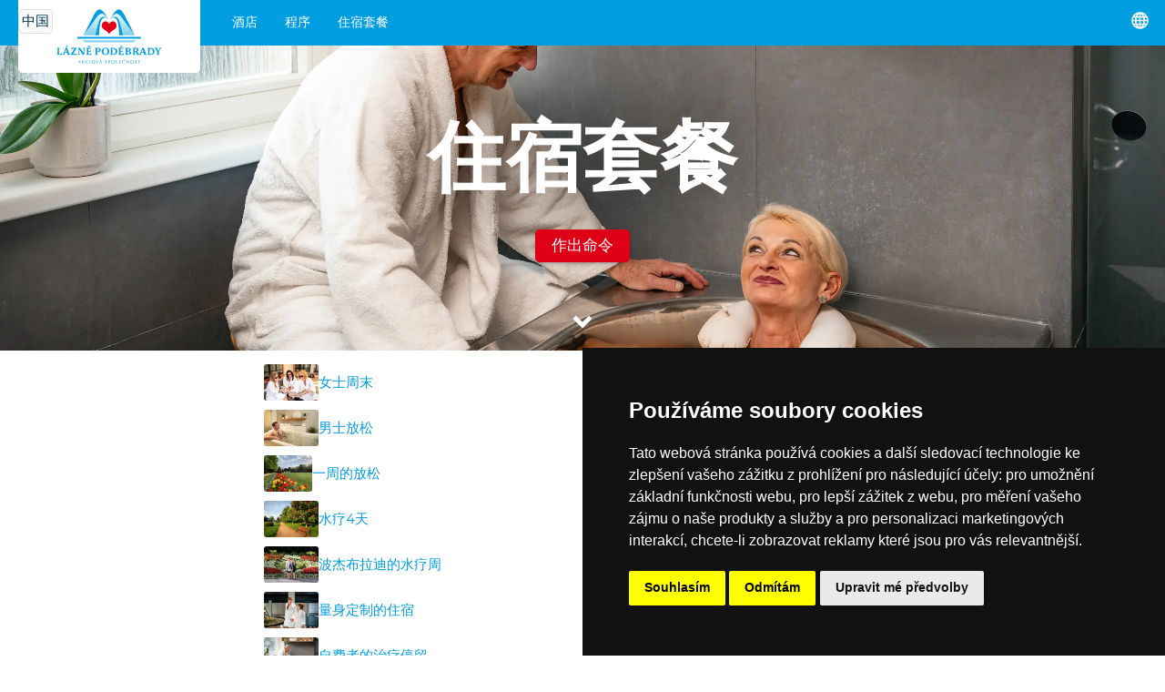

--- FILE ---
content_type: text/html; charset=utf-8
request_url: https://www.lazne-podebrady.cz/zh/packages
body_size: 20078
content:
<!doctype html>
<html lang="zh">
    <head>
        <meta charset="utf-8">

        <title>住宿套餐 · Lázně Poděbrady, a. s.</title>        

        <meta http-equiv="X-UA-Compatible" content="IE=edge">
        <meta name="format-detection" content="telephone=no"/>

        <script>
        (g=>{var h,a,k,p="The Google Maps JavaScript API",c="google",l="importLibrary",q="__ib__",m=document,b=window;b=b[c]||(b[c]={});var d=b.maps||(b.maps={}),r=new Set,e=new URLSearchParams,u=()=>h||(h=new Promise(async(f,n)=>{await (a=m.createElement("script"));e.set("libraries",[...r]+"");for(k in g)e.set(k.replace(/[A-Z]/g,t=>"_"+t[0].toLowerCase()),g[k]);e.set("callback",c+".maps."+q);a.src=`https://maps.${c}apis.com/maps/api/js?`+e;d[q]=f;a.onerror=()=>h=n(Error(p+" could not load."));a.nonce=m.querySelector("script[nonce]")?.nonce||"";m.head.append(a)}));d[l]?console.warn(p+" only loads once. Ignoring:",g):d[l]=(f,...n)=>r.add(f)&&u().then(()=>d[l](f,...n))})({
            key: "AIzaSyAx7gFPLTkZTXIxsTNuyobkOEJPD4acR8c",
            v: "weekly",
        });
        </script>

        
        <meta name="description" content="">
        <meta property="og:description" content="" />
        <meta property="og:type" content="article" />
        <meta property="og:title" content="住宿套餐 · Lázně Poděbrady, a. s." />
        <meta property="og:image" content="https://www.lazne-podebrady.cz/img/background.jpg" />

        

        <meta name="theme-color" content="#009ee0">
        <meta name="viewport" content="width=device-width, initial-scale=1, viewport-fit=auto">
        
        

        <link rel="stylesheet" href="/compiled.css?v=2025.186">

        <link rel="icon" href="/favicon.ico" />

        <link rel="alternate" type="application/json" href="/feed.json">
        <link rel="alternate" type="application/atom+xml" href="/feeds.atom">
        <link rel="alternate" type="application/rss+xml"  href="/feed.rss">

    </head>
    <body >





<script type="text/javascript" src="https://www.termsfeed.com/public/cookie-consent/4.2.0/cookie-consent.js" charset="UTF-8"></script>
<script type="text/javascript" charset="UTF-8">
document.addEventListener('DOMContentLoaded', function () {
cookieconsent.run({"notice_banner_type":"simple","consent_type":"express","palette":"dark","language":"cs","page_load_consent_levels":["strictly-necessary"],"notice_banner_reject_button_hide":false,"preferences_center_close_button_hide":false,"page_refresh_confirmation_buttons":false});
});
</script>



<script type="text/plain" data-cookie-consent="targeting">(function(w,d,s,l,i){w[l]=w[l]||[];w[l].push({'gtm.start':
new Date().getTime(),event:'gtm.js'});var f=d.getElementsByTagName(s)[0],
j=d.createElement(s),dl=l!='dataLayer'?'&l='+l:'';j.async=true;j.src=
'https://www.googletagmanager.com/gtm.js?id='+i+dl;f.parentNode.insertBefore(j,f);
})(window,document,'script','dataLayer','GTM-5SRKKX');</script>



<noscript>Free cookie consent management tool by <a href="https://www.termsfeed.com/">TermsFeed</a></noscript>








<a href="#" id="open_preferences_center">Update cookies preferences</a>





<div class="search2">
    <div class="search2_content">
        <div class="search2_top">
            <button class="search2_button search2_button-search">
                <img src="/api/glyphicons/glyphicons-basic-28-search.svg?color=01354a">
            </button>
            <input type="search" class="search2_input" placeholder="Vyhledávání…" autocomplete="off" spellcheck="false">
            <button class="search2_button search2_button-close">
                <img src="/api/glyphicons/glyphicons-basic-599-menu-close.svg?color=01354a">
            </button>
        </div>
        <div class="search2_suggestions"></div>
    </div>
</div>



<div class="head">
  <a href="/zh" class="head_logo" data-beacon-name="klik_logo" alt="Logo Lázně Poděbrady, a.s., přesměrování na titulní stránku">
    <img src="/lazne_podebrady_logo.svg" class="head_logo_img">
    
        <div class="head_logo_name">中国</div>
    
  </a>
      <ul class="head_menu">
        
            <li class="head_menu_item">
                
  <div class="dropdown2">
    <div class="dropdown2_items">
    
      <div class="dropdown2_item">
        <a href="/zh/hotel-chariclea" class="dropdown2_item_top" data-beacon-name="klik_zahlavi" data-beacon-value2str="/zh/hotel-chariclea">
          <div class="dropdown2_item_top_left"
            
              
               style="background-image: linear-gradient(to right, rgba(255,255,255,0.1), rgba(255,255,255,0.1)), url('https://www.prago-cdn.com/lazne/6uNFCUqhgdzC4YXLW7F4/200/7ca61f7f21/dsc09878-hdr.jpg');"
            
          ></div>
          <div class="dropdown2_item_top_right">
            <div class="dropdown2_item_name">沙里克利亚酒店及水疗中心 ****</div>
          </div>
        </a>
      </div>
    
      <div class="dropdown2_item">
        <a href="/zh/hotel-bellevue-tlapak" class="dropdown2_item_top" data-beacon-name="klik_zahlavi" data-beacon-value2str="/zh/hotel-bellevue-tlapak">
          <div class="dropdown2_item_top_left"
            
              
               style="background-image: linear-gradient(to right, rgba(255,255,255,0.1), rgba(255,255,255,0.1)), url('https://www.prago-cdn.com/lazne/Q4MsOP6g9SXD9b5O3fhS/200/273877bcdf/5.jpg');"
            
          ></div>
          <div class="dropdown2_item_top_right">
            <div class="dropdown2_item_name">贝尔维尤特拉帕克酒店 ****</div>
          </div>
        </a>
      </div>
    
      <div class="dropdown2_item">
        <a href="/zh/hotel-libensky" class="dropdown2_item_top" data-beacon-name="klik_zahlavi" data-beacon-value2str="/zh/hotel-libensky">
          <div class="dropdown2_item_top_left"
            
              
               style="background-image: linear-gradient(to right, rgba(255,255,255,0.1), rgba(255,255,255,0.1)), url('https://www.prago-cdn.com/lazne/ciGDtyRmHFomEzFPl7uw/200/8c941fc986/1.jpg');"
            
          ></div>
          <div class="dropdown2_item_top_right">
            <div class="dropdown2_item_name">****利宾斯基酒店</div>
          </div>
        </a>
      </div>
    
      <div class="dropdown2_item">
        <a href="/zh/hotel-zimni-lazne" class="dropdown2_item_top" data-beacon-name="klik_zahlavi" data-beacon-value2str="/zh/hotel-zimni-lazne">
          <div class="dropdown2_item_top_left"
            
              
               style="background-image: linear-gradient(to right, rgba(255,255,255,0.1), rgba(255,255,255,0.1)), url('https://www.prago-cdn.com/lazne/rbk57JTQpYPWWvT6zCrZEW/200/46d496cdd4/zim7.jpg');"
            
          ></div>
          <div class="dropdown2_item_top_right">
            <div class="dropdown2_item_name">***齐姆尼拉兹尼酒店</div>
          </div>
        </a>
      </div>
    
      <div class="dropdown2_item">
        <a href="/zh/hotel-libuse" class="dropdown2_item_top" data-beacon-name="klik_zahlavi" data-beacon-value2str="/zh/hotel-libuse">
          <div class="dropdown2_item_top_left"
            
              
               style="background-image: linear-gradient(to right, rgba(255,255,255,0.1), rgba(255,255,255,0.1)), url('https://www.prago-cdn.com/lazne/gn9hVWMWcEW55P53bVJQ/200/a168e82654/mvz2678-hdr.jpg');"
            
          ></div>
          <div class="dropdown2_item_top_right">
            <div class="dropdown2_item_name">****丽柏酒店酒店</div>
          </div>
        </a>
      </div>
    
      <div class="dropdown2_item">
        <a href="/zh/hotel-zamecek" class="dropdown2_item_top" data-beacon-name="klik_zahlavi" data-beacon-value2str="/zh/hotel-zamecek">
          <div class="dropdown2_item_top_left"
            
              
               style="background-image: linear-gradient(to right, rgba(255,255,255,0.1), rgba(255,255,255,0.1)), url('https://www.prago-cdn.com/lazne/JR79vu4fHOdNHjV4d48b/200/593c6d13fb/mvz6388-hdr.jpg');"
            
          ></div>
          <div class="dropdown2_item_top_right">
            <div class="dropdown2_item_name">扎梅切克酒店 ****</div>
          </div>
        </a>
      </div>
    
      <div class="dropdown2_item">
        <a href="/zh/hotel-grex" class="dropdown2_item_top" data-beacon-name="klik_zahlavi" data-beacon-value2str="/zh/hotel-grex">
          <div class="dropdown2_item_top_left"
            
              
               style="background-image: linear-gradient(to right, rgba(255,255,255,0.1), rgba(255,255,255,0.1)), url('https://www.prago-cdn.com/lazne/pfUvP5zf9A8bNsWtm02g/200/181f2b88b7/306-2.jpg');"
            
          ></div>
          <div class="dropdown2_item_top_right">
            <div class="dropdown2_item_name">Hotel G-REX ***</div>
          </div>
        </a>
      </div>
    
      <div class="dropdown2_item">
        <a href="/zh/centrum-maj" class="dropdown2_item_top" data-beacon-name="klik_zahlavi" data-beacon-value2str="/zh/centrum-maj">
          <div class="dropdown2_item_top_left"
            
              
               style="background-image: linear-gradient(to right, rgba(255,255,255,0.1), rgba(255,255,255,0.1)), url('https://www.prago-cdn.com/lazne/D7xqL3WYWJEnXhbP1FlA/200/5fc60e3bd4/mvz9100-hdr.jpg');"
            
          ></div>
          <div class="dropdown2_item_top_right">
            <div class="dropdown2_item_name">Rehabilitační centrum Máj</div>
          </div>
        </a>
      </div>
    
      <div class="dropdown2_item">
        <a href="/zh/detska-lecebna-dr-filipa" class="dropdown2_item_top" data-beacon-name="klik_zahlavi" data-beacon-value2str="/zh/detska-lecebna-dr-filipa">
          <div class="dropdown2_item_top_left"
            
              
               style="background-image: linear-gradient(to right, rgba(255,255,255,0.1), rgba(255,255,255,0.1)), url('https://www.prago-cdn.com/lazne/y2ulJuTaBMGmgKinpmDp/200/99376f2466/mvz7763.jpg');"
            
          ></div>
          <div class="dropdown2_item_top_right">
            <div class="dropdown2_item_name">Dětská léčebna Dr. Filipa</div>
          </div>
        </a>
      </div>
    
    </div>
  </div>

                <a href="/zh/hotels" class="head_taptarget" data-beacon-name="klik_zahlavi" data-beacon-value1str="/zh/hotels">酒店</a>
            </li>
        
            <li class="head_menu_item">
                
  <div class="dropdown2">
    <div class="dropdown2_items">
    
      <div class="dropdown2_item">
        <a href="/zh/procedure/uhlicita-koupel" class="dropdown2_item_top" data-beacon-name="klik_zahlavi" data-beacon-value2str="/zh/procedure/uhlicita-koupel">
          <div class="dropdown2_item_top_left"
            
              
               style="background-image: linear-gradient(to right, rgba(255,255,255,0.1), rgba(255,255,255,0.1)), url('https://www.prago-cdn.com/lazne/52ByXXCfdhpAInQ2jtYY/200/83e4fa317d/img_2037.jpg');"
            
          ></div>
          <div class="dropdown2_item_top_right">
            <div class="dropdown2_item_name">碳酸浴</div>
          </div>
        </a>
      </div>
    
      <div class="dropdown2_item">
        <a href="/zh/procedure/klasicka-masaz-celkova" class="dropdown2_item_top" data-beacon-name="klik_zahlavi" data-beacon-value2str="/zh/procedure/klasicka-masaz-celkova">
          <div class="dropdown2_item_top_left"
            
              
               style="background-image: linear-gradient(to right, rgba(255,255,255,0.1), rgba(255,255,255,0.1)), url('https://www.prago-cdn.com/lazne/ovaFIt6NlAi76DH1riAq/200/9a58dbcb58/mvz9511.jpg');"
            
          ></div>
          <div class="dropdown2_item_top_right">
            <div class="dropdown2_item_name">经典的全面按摩</div>
          </div>
        </a>
      </div>
    
      <div class="dropdown2_item">
        <a href="/zh/procedure/vstup-bazen-chariclea" class="dropdown2_item_top" data-beacon-name="klik_zahlavi" data-beacon-value2str="/zh/procedure/vstup-bazen-chariclea">
          <div class="dropdown2_item_top_left"
            
              
               style="background-image: linear-gradient(to right, rgba(255,255,255,0.1), rgba(255,255,255,0.1)), url('https://www.prago-cdn.com/lazne/kR9JLEzFTDYH5InGFhiu/200/8befe2c91b/img_0678.jpg');"
            
          ></div>
          <div class="dropdown2_item_top_right">
            <div class="dropdown2_item_name">进入游泳池和健康 Chariclea</div>
          </div>
        </a>
      </div>
    
      <div class="dropdown2_item">
        <a href="/zh/procedure/vstup-bazen-chariclea-den" class="dropdown2_item_top" data-beacon-name="klik_zahlavi" data-beacon-value2str="/zh/procedure/vstup-bazen-chariclea-den">
          <div class="dropdown2_item_top_left"
            
              
               style="background-image: linear-gradient(to right, rgba(255,255,255,0.1), rgba(255,255,255,0.1)), url('https://www.prago-cdn.com/lazne/kR9JLEzFTDYH5InGFhiu/200/8befe2c91b/img_0678.jpg');"
            
          ></div>
          <div class="dropdown2_item_top_right">
            <div class="dropdown2_item_name">Celodenní vstup do bazénu &amp; wellness Chariclea</div>
          </div>
        </a>
      </div>
    
      <div class="dropdown2_item">
        <a href="/zh/procedure/solna-jeskyne" class="dropdown2_item_top" data-beacon-name="klik_zahlavi" data-beacon-value2str="/zh/procedure/solna-jeskyne">
          <div class="dropdown2_item_top_left"
            
              
               style="background-image: linear-gradient(to right, rgba(255,255,255,0.1), rgba(255,255,255,0.1)), url('https://www.prago-cdn.com/lazne/VYVGqrrVc25vuEEjZfS8U5/200/d5162713c7/solka.jpg');"
            
          ></div>
          <div class="dropdown2_item_top_right">
            <div class="dropdown2_item_name">盐洞</div>
          </div>
        </a>
      </div>
    
      <div class="dropdown2_item">
        <a href="/zh/procedure/aquafitness" class="dropdown2_item_top" data-beacon-name="klik_zahlavi" data-beacon-value2str="/zh/procedure/aquafitness">
          <div class="dropdown2_item_top_left"
            
              
               style="background-image: linear-gradient(to right, rgba(255,255,255,0.1), rgba(255,255,255,0.1)), url('https://www.prago-cdn.com/lazne/yJYZh4EYUUGV8cD9bpbo/200/60965ab09f/img_9560.jpg');"
            
          ></div>
          <div class="dropdown2_item_top_right">
            <div class="dropdown2_item_name">Aquafitness v bazénu Chariclea</div>
          </div>
        </a>
      </div>
    
      <div class="dropdown2_item">
        <a href="/zh/procedure/prisadova-koupel" class="dropdown2_item_top" data-beacon-name="klik_zahlavi" data-beacon-value2str="/zh/procedure/prisadova-koupel">
          <div class="dropdown2_item_top_left"
            
              
               style="background-image: linear-gradient(to right, rgba(255,255,255,0.1), rgba(255,255,255,0.1)), url('https://www.prago-cdn.com/lazne/xHHu5YcqiKzQyFDaFFheCB/200/30fdfc7ea6/koupel2.jpg');"
            
          ></div>
          <div class="dropdown2_item_top_right">
            <div class="dropdown2_item_name">成分浴</div>
          </div>
        </a>
      </div>
    
      <div class="dropdown2_item">
        <a href="/zh/procedure/perlickova-koupel" class="dropdown2_item_top" data-beacon-name="klik_zahlavi" data-beacon-value2str="/zh/procedure/perlickova-koupel">
          <div class="dropdown2_item_top_left"
            
              
               style="background-image: linear-gradient(to right, rgba(255,255,255,0.1), rgba(255,255,255,0.1)), url('https://www.prago-cdn.com/lazne/hzv9B9EFKfnDF7rb7GbyB7/200/930448ff09/koupel1.jpg');"
            
          ></div>
          <div class="dropdown2_item_top_right">
            <div class="dropdown2_item_name">珍珠浴</div>
          </div>
        </a>
      </div>
    
      <div class="dropdown2_item">
        <a href="/zh/procedure/viriva-koupel" class="dropdown2_item_top" data-beacon-name="klik_zahlavi" data-beacon-value2str="/zh/procedure/viriva-koupel">
          <div class="dropdown2_item_top_left"
            
              
               style="background-image: linear-gradient(to right, rgba(255,255,255,0.1), rgba(255,255,255,0.1)), url('https://www.prago-cdn.com/lazne/bGCvJYbMckrl7WgyHB9I/200/c508683598/mvx0031.jpg');"
            
          ></div>
          <div class="dropdown2_item_top_right">
            <div class="dropdown2_item_name">漩涡浴缸</div>
          </div>
        </a>
      </div>
    
      <div class="dropdown2_item">
        <a href="/zh/procedure/klasicka-masaz-castecna" class="dropdown2_item_top" data-beacon-name="klik_zahlavi" data-beacon-value2str="/zh/procedure/klasicka-masaz-castecna">
          <div class="dropdown2_item_top_left"
            
              
               style="background-image: linear-gradient(to right, rgba(255,255,255,0.1), rgba(255,255,255,0.1)), url('https://www.prago-cdn.com/lazne/AjUCdF2uDLQFiEVWsPB2/200/8ce0d3f479/dsc06787.jpg');"
            
          ></div>
          <div class="dropdown2_item_top_right">
            <div class="dropdown2_item_name">经典的局部按摩</div>
          </div>
        </a>
      </div>
    
      <div class="dropdown2_item">
        <a href="/zh/procedure/medova-koupel" class="dropdown2_item_top" data-beacon-name="klik_zahlavi" data-beacon-value2str="/zh/procedure/medova-koupel">
          <div class="dropdown2_item_top_left"
            
              
               style="background-image: linear-gradient(to right, rgba(255,255,255,0.1), rgba(255,255,255,0.1)), url('https://www.prago-cdn.com/lazne/N1EDT0cqoj5O8jrweUud/200/6eefbc23c7/img_6847.jpg');"
            
          ></div>
          <div class="dropdown2_item_top_right">
            <div class="dropdown2_item_name">蜂蜜浴</div>
          </div>
        </a>
      </div>
    
      <div class="dropdown2_item">
        <a href="/zh/procedure/hydrojet" class="dropdown2_item_top" data-beacon-name="klik_zahlavi" data-beacon-value2str="/zh/procedure/hydrojet">
          <div class="dropdown2_item_top_left"
            
              
               style="background-image: linear-gradient(to right, rgba(255,255,255,0.1), rgba(255,255,255,0.1)), url('https://www.prago-cdn.com/lazne/I3PTfYj8ovAes10COwcv/200/2bbc78e4b6/dsc06833.jpg');"
            
          ></div>
          <div class="dropdown2_item_top_right">
            <div class="dropdown2_item_name">水力喷射（按摩床）</div>
          </div>
        </a>
      </div>
    
      <div class="dropdown2_item">
        <a href="/zh/procedure/bazen" class="dropdown2_item_top" data-beacon-name="klik_zahlavi" data-beacon-value2str="/zh/procedure/bazen">
          <div class="dropdown2_item_top_left"
            
              
               style="background-image: linear-gradient(to right, rgba(255,255,255,0.1), rgba(255,255,255,0.1)), url('https://www.prago-cdn.com/lazne/KBBJVNgmSFosJpJbpPeGnD/200/7e6972873c/1.jpg');"
            
          ></div>
          <div class="dropdown2_item_top_right">
            <div class="dropdown2_item_name">租用整个游泳池</div>
          </div>
        </a>
      </div>
    
      <div class="dropdown2_item">
        <a href="/zh/procedure/celotelova-masaz-prisadova" class="dropdown2_item_top" data-beacon-name="klik_zahlavi" data-beacon-value2str="/zh/procedure/celotelova-masaz-prisadova">
          <div class="dropdown2_item_top_left"
            
              
               style="background-image: linear-gradient(to right, rgba(255,255,255,0.1), rgba(255,255,255,0.1)), url('https://www.prago-cdn.com/lazne/Uu8812E7MGE7sHeMZ8az/200/8a3da93541/mvz9563.jpg');"
            
          ></div>
          <div class="dropdown2_item_top_right">
            <div class="dropdown2_item_name">成分全身按摩</div>
          </div>
        </a>
      </div>
    
      <div class="dropdown2_item">
        <a href="/zh/procedure/castecna-masaz-prisadova" class="dropdown2_item_top" data-beacon-name="klik_zahlavi" data-beacon-value2str="/zh/procedure/castecna-masaz-prisadova">
          <div class="dropdown2_item_top_left"
            
              
               style="background-image: linear-gradient(to right, rgba(255,255,255,0.1), rgba(255,255,255,0.1)), url('https://www.prago-cdn.com/lazne/yCvuZgxpLAxAnV4dWRtD/200/b94d2a9848/dsc06755.jpg');"
            
          ></div>
          <div class="dropdown2_item_top_right">
            <div class="dropdown2_item_name">部分成分按摩</div>
          </div>
        </a>
      </div>
    
      <div class="dropdown2_item">
        <a href="/zh/procedure/candella-masaz" class="dropdown2_item_top" data-beacon-name="klik_zahlavi" data-beacon-value2str="/zh/procedure/candella-masaz">
          <div class="dropdown2_item_top_left"
            
              
               style="background-image: linear-gradient(to right, rgba(255,255,255,0.1), rgba(255,255,255,0.1)), url('https://www.prago-cdn.com/lazne/rPoYkHxSmtajYW0ri6Qm/200/4c5d1b78f4/mvx0040.jpg');"
            
          ></div>
          <div class="dropdown2_item_top_right">
            <div class="dropdown2_item_name">烛台按摩</div>
          </div>
        </a>
      </div>
    
      <div class="dropdown2_item">
        <a href="/zh/procedure/morska-masaz" class="dropdown2_item_top" data-beacon-name="klik_zahlavi" data-beacon-value2str="/zh/procedure/morska-masaz">
          <div class="dropdown2_item_top_left"
            
              
               style="background-image: linear-gradient(to right, rgba(255,255,255,0.1), rgba(255,255,255,0.1)), url('https://www.prago-cdn.com/lazne/cCfXrj9qtLpLK8cZNXvLtb/200/7ff59a28c1/masaz6.jpg');"
            
          ></div>
          <div class="dropdown2_item_top_right">
            <div class="dropdown2_item_name">海上按摩</div>
          </div>
        </a>
      </div>
    
      <div class="dropdown2_item">
        <a href="/zh/procedure/motodlaha" class="dropdown2_item_top" data-beacon-name="klik_zahlavi" data-beacon-value2str="/zh/procedure/motodlaha">
          <div class="dropdown2_item_top_left"
            
              
              
            
          ></div>
          <div class="dropdown2_item_top_right">
            <div class="dropdown2_item_name">摩托拉哈</div>
          </div>
        </a>
      </div>
    
      <div class="dropdown2_item">
        <a href="/zh/procedure/reflexni-masaz-plosky-nohy" class="dropdown2_item_top" data-beacon-name="klik_zahlavi" data-beacon-value2str="/zh/procedure/reflexni-masaz-plosky-nohy">
          <div class="dropdown2_item_top_left"
            
              
               style="background-image: linear-gradient(to right, rgba(255,255,255,0.1), rgba(255,255,255,0.1)), url('https://www.prago-cdn.com/lazne/oR8Zb3URVojdIdilF0o7/200/6ad456d08c/alternative-medicine-1327808_1920-1.jpg');"
            
          ></div>
          <div class="dropdown2_item_top_right">
            <div class="dropdown2_item_name">足底按摩</div>
          </div>
        </a>
      </div>
    
      <div class="dropdown2_item">
        <a href="/zh/procedure/lavove-kameny-masaz-castecna" class="dropdown2_item_top" data-beacon-name="klik_zahlavi" data-beacon-value2str="/zh/procedure/lavove-kameny-masaz-castecna">
          <div class="dropdown2_item_top_left"
            
              
               style="background-image: linear-gradient(to right, rgba(255,255,255,0.1), rgba(255,255,255,0.1)), url('https://www.prago-cdn.com/lazne/hW5DpPb5wjfTwkCp5E9fd7/200/9cb227d0f1/masaz7.jpg');"
            
          ></div>
          <div class="dropdown2_item_top_right">
            <div class="dropdown2_item_name">熔岩按摩部分</div>
          </div>
        </a>
      </div>
    
      <div class="dropdown2_item">
        <a href="/zh/procedure/kosmetika-a-kadernictvi" class="dropdown2_item_top" data-beacon-name="klik_zahlavi" data-beacon-value2str="/zh/procedure/kosmetika-a-kadernictvi">
          <div class="dropdown2_item_top_left"
            
              
               style="background-image: linear-gradient(to right, rgba(255,255,255,0.1), rgba(255,255,255,0.1)), url('https://www.prago-cdn.com/lazne/hNhdja9iht4Dxs5NgOYX/200/3d61384e5b/navrh-bez-nazvu-2.jpg');"
            
          ></div>
          <div class="dropdown2_item_top_right">
            <div class="dropdown2_item_name">化妆品和美发</div>
          </div>
        </a>
      </div>
    
      <div class="dropdown2_item">
        <a href="/zh/procedure/pedikura" class="dropdown2_item_top" data-beacon-name="klik_zahlavi" data-beacon-value2str="/zh/procedure/pedikura">
          <div class="dropdown2_item_top_left"
            
              
               style="background-image: linear-gradient(to right, rgba(255,255,255,0.1), rgba(255,255,255,0.1)), url('https://www.prago-cdn.com/lazne/ZbOXZHT93LStklFzhRov/200/f95fab91e9/pedikura-zamecek.jpg');"
            
          ></div>
          <div class="dropdown2_item_top_right">
            <div class="dropdown2_item_name">修脚 - 干器乐</div>
          </div>
        </a>
      </div>
    
      <div class="dropdown2_item">
        <a href="/zh/procedure/lavove-kameny-masaz-celkova" class="dropdown2_item_top" data-beacon-name="klik_zahlavi" data-beacon-value2str="/zh/procedure/lavove-kameny-masaz-celkova">
          <div class="dropdown2_item_top_left"
            
              
               style="background-image: linear-gradient(to right, rgba(255,255,255,0.1), rgba(255,255,255,0.1)), url('https://www.prago-cdn.com/lazne/vpdTvP958GHntebhHgKohF/200/c83f1c23b7/masaz8.jpg');"
            
          ></div>
          <div class="dropdown2_item_top_right">
            <div class="dropdown2_item_name">熔岩石按摩总</div>
          </div>
        </a>
      </div>
    
      <div class="dropdown2_item">
        <a href="/zh/procedure/medova-masaz-zad" class="dropdown2_item_top" data-beacon-name="klik_zahlavi" data-beacon-value2str="/zh/procedure/medova-masaz-zad">
          <div class="dropdown2_item_top_left"
            
              
               style="background-image: linear-gradient(to right, rgba(255,255,255,0.1), rgba(255,255,255,0.1)), url('https://www.prago-cdn.com/lazne/dY5ndtH7qGtzYojDgh26CG/200/c4ca1cbf17/masaz10.jpg');"
            
          ></div>
          <div class="dropdown2_item_top_right">
            <div class="dropdown2_item_name">蜂蜜背部按摩</div>
          </div>
        </a>
      </div>
    
      <div class="dropdown2_item">
        <a href="/zh/procedure/rucni-podvodni-masaz" class="dropdown2_item_top" data-beacon-name="klik_zahlavi" data-beacon-value2str="/zh/procedure/rucni-podvodni-masaz">
          <div class="dropdown2_item_top_left"
            
              
               style="background-image: linear-gradient(to right, rgba(255,255,255,0.1), rgba(255,255,255,0.1)), url('https://www.prago-cdn.com/lazne/THsw8rPvH7UhP8wG7FTX/200/b12bef00a6/mvx0005.jpg');"
            
          ></div>
          <div class="dropdown2_item_top_right">
            <div class="dropdown2_item_name">手部水下按摩</div>
          </div>
        </a>
      </div>
    
      <div class="dropdown2_item">
        <a href="/zh/procedure/podvodni-masaz" class="dropdown2_item_top" data-beacon-name="klik_zahlavi" data-beacon-value2str="/zh/procedure/podvodni-masaz">
          <div class="dropdown2_item_top_left"
            
              
               style="background-image: linear-gradient(to right, rgba(255,255,255,0.1), rgba(255,255,255,0.1)), url('https://www.prago-cdn.com/lazne/X5fWlKln1qYWPLh302bt/200/8ec0160b3d/mvz9397.jpg');"
            
          ></div>
          <div class="dropdown2_item_top_right">
            <div class="dropdown2_item_name">水下按摩</div>
          </div>
        </a>
      </div>
    
      <div class="dropdown2_item">
        <a href="/zh/procedure/reflexni-masaz" class="dropdown2_item_top" data-beacon-name="klik_zahlavi" data-beacon-value2str="/zh/procedure/reflexni-masaz">
          <div class="dropdown2_item_top_left"
            
              
               style="background-image: linear-gradient(to right, rgba(255,255,255,0.1), rgba(255,255,255,0.1)), url('https://www.prago-cdn.com/lazne/yTbu2gLGhwphZ14dEZ1c/200/0b231f0bad/img_6652o.jpg');"
            
          ></div>
          <div class="dropdown2_item_top_right">
            <div class="dropdown2_item_name">足底按摩</div>
          </div>
        </a>
      </div>
    
      <div class="dropdown2_item">
        <a href="/zh/procedure/masaz-oblicej-krk" class="dropdown2_item_top" data-beacon-name="klik_zahlavi" data-beacon-value2str="/zh/procedure/masaz-oblicej-krk">
          <div class="dropdown2_item_top_left"
            
              
               style="background-image: linear-gradient(to right, rgba(255,255,255,0.1), rgba(255,255,255,0.1)), url('https://www.prago-cdn.com/lazne/zg60AW5WPlav9PX6Lt0W/200/33243f3c29/massage-1929064_1920.jpg');"
            
          ></div>
          <div class="dropdown2_item_top_right">
            <div class="dropdown2_item_name">香薰面部和肩部按摩</div>
          </div>
        </a>
      </div>
    
      <div class="dropdown2_item">
        <a href="/zh/procedure/aromaterapeuticka-masaz-celotelova" class="dropdown2_item_top" data-beacon-name="klik_zahlavi" data-beacon-value2str="/zh/procedure/aromaterapeuticka-masaz-celotelova">
          <div class="dropdown2_item_top_left"
            
              
               style="background-image: linear-gradient(to right, rgba(255,255,255,0.1), rgba(255,255,255,0.1)), url('https://www.prago-cdn.com/lazne/ndtIIsuLh85GEs47xDze/200/4c9951977f/img_6652o.jpg');"
            
          ></div>
          <div class="dropdown2_item_top_right">
            <div class="dropdown2_item_name">香薰全身按摩</div>
          </div>
        </a>
      </div>
    
      <div class="dropdown2_item">
        <a href="/zh/procedure/zabal-prisadovy-celotelovy" class="dropdown2_item_top" data-beacon-name="klik_zahlavi" data-beacon-value2str="/zh/procedure/zabal-prisadovy-celotelovy">
          <div class="dropdown2_item_top_left"
            
              
               style="background-image: linear-gradient(to right, rgba(255,255,255,0.1), rgba(255,255,255,0.1)), url('https://www.prago-cdn.com/lazne/s5hqeQAdyiMvEhZUSxf6KK/200/bcc2aa0628/zabal2.jpg');"
            
          ></div>
          <div class="dropdown2_item_top_right">
            <div class="dropdown2_item_name">成分包裹全身</div>
          </div>
        </a>
      </div>
    
      <div class="dropdown2_item">
        <a href="/zh/procedure/zabal-prisadovy-castecny" class="dropdown2_item_top" data-beacon-name="klik_zahlavi" data-beacon-value2str="/zh/procedure/zabal-prisadovy-castecny">
          <div class="dropdown2_item_top_left"
            
              
               style="background-image: linear-gradient(to right, rgba(255,255,255,0.1), rgba(255,255,255,0.1)), url('https://www.prago-cdn.com/lazne/6q9HBGrdeQV9JcrijBzfLM/200/c19bf3ccb5/zabal1.jpg');"
            
          ></div>
          <div class="dropdown2_item_top_right">
            <div class="dropdown2_item_name">成分包装部分</div>
          </div>
        </a>
      </div>
    
      <div class="dropdown2_item">
        <a href="/zh/procedure/ovesny-zabal" class="dropdown2_item_top" data-beacon-name="klik_zahlavi" data-beacon-value2str="/zh/procedure/ovesny-zabal">
          <div class="dropdown2_item_top_left"
            
              
               style="background-image: linear-gradient(to right, rgba(255,255,255,0.1), rgba(255,255,255,0.1)), url('https://www.prago-cdn.com/lazne/oAvjVNneg5DCD77XD5jasR/200/2a8ffe0996/odpo.jpg');"
            
          ></div>
          <div class="dropdown2_item_top_right">
            <div class="dropdown2_item_name">燕麦包裹在领口和脸部</div>
          </div>
        </a>
      </div>
    
      <div class="dropdown2_item">
        <a href="/zh/procedure/zabal-vital" class="dropdown2_item_top" data-beacon-name="klik_zahlavi" data-beacon-value2str="/zh/procedure/zabal-vital">
          <div class="dropdown2_item_top_left"
            
              
               style="background-image: linear-gradient(to right, rgba(255,255,255,0.1), rgba(255,255,255,0.1)), url('https://www.prago-cdn.com/lazne/XipJCqS22S9x6iMDnUvXiU/200/1f3bad7bf1/zabal3.jpg');"
            
          ></div>
          <div class="dropdown2_item_top_right">
            <div class="dropdown2_item_name">Vital 焕活紧致裹敷</div>
          </div>
        </a>
      </div>
    
      <div class="dropdown2_item">
        <a href="/zh/procedure/zabal-proti-celulitide" class="dropdown2_item_top" data-beacon-name="klik_zahlavi" data-beacon-value2str="/zh/procedure/zabal-proti-celulitide">
          <div class="dropdown2_item_top_left"
            
              
               style="background-image: linear-gradient(to right, rgba(255,255,255,0.1), rgba(255,255,255,0.1)), url('https://www.prago-cdn.com/lazne/NkVdHYGanHSxJhxkdJH6Ka/200/f069424b23/zabal4.jpg');"
            
          ></div>
          <div class="dropdown2_item_top_right">
            <div class="dropdown2_item_name">海藻排毒抗脂肪团裹敷</div>
          </div>
        </a>
      </div>
    
      <div class="dropdown2_item">
        <a href="/zh/procedure/cviceni-bazen" class="dropdown2_item_top" data-beacon-name="klik_zahlavi" data-beacon-value2str="/zh/procedure/cviceni-bazen">
          <div class="dropdown2_item_top_left"
            
              
               style="background-image: linear-gradient(to right, rgba(255,255,255,0.1), rgba(255,255,255,0.1)), url('https://www.prago-cdn.com/lazne/ywqDkt3finYdJuaJST72Gb/200/54838e50f8/obrazek1.png');"
            
          ></div>
          <div class="dropdown2_item_top_right">
            <div class="dropdown2_item_name">在游泳池锻炼</div>
          </div>
        </a>
      </div>
    
      <div class="dropdown2_item">
        <a href="/zh/procedure/bahenni-zabal-mrtve-more" class="dropdown2_item_top" data-beacon-name="klik_zahlavi" data-beacon-value2str="/zh/procedure/bahenni-zabal-mrtve-more">
          <div class="dropdown2_item_top_left"
            
              
               style="background-image: linear-gradient(to right, rgba(255,255,255,0.1), rgba(255,255,255,0.1)), url('https://www.prago-cdn.com/lazne/iH2KaESgjDFttFEJ9mJJvC/200/fa43703879/zabal5.jpg');"
            
          ></div>
          <div class="dropdown2_item_top_right">
            <div class="dropdown2_item_name">死海泥裹</div>
          </div>
        </a>
      </div>
    
      <div class="dropdown2_item">
        <a href="/zh/procedure/parafinovy-zabal" class="dropdown2_item_top" data-beacon-name="klik_zahlavi" data-beacon-value2str="/zh/procedure/parafinovy-zabal">
          <div class="dropdown2_item_top_left"
            
              
               style="background-image: linear-gradient(to right, rgba(255,255,255,0.1), rgba(255,255,255,0.1)), url('https://www.prago-cdn.com/lazne/9EV435BTCAhoPewXHRjNZa/200/f8b467d6f8/parafin.jpg');"
            
          ></div>
          <div class="dropdown2_item_top_right">
            <div class="dropdown2_item_name">石蜡手巾</div>
          </div>
        </a>
      </div>
    
      <div class="dropdown2_item">
        <a href="/zh/procedure/infrasauna" class="dropdown2_item_top" data-beacon-name="klik_zahlavi" data-beacon-value2str="/zh/procedure/infrasauna">
          <div class="dropdown2_item_top_left"
            
              
               style="background-image: linear-gradient(to right, rgba(255,255,255,0.1), rgba(255,255,255,0.1)), url('https://www.prago-cdn.com/lazne/MzDqM8jruWn86ZZxKduRRc/200/81e120793d/infra.jpg');"
            
          ></div>
          <div class="dropdown2_item_top_right">
            <div class="dropdown2_item_name">红外线桑拿</div>
          </div>
        </a>
      </div>
    
      <div class="dropdown2_item">
        <a href="/zh/procedure/oxygenoterapie" class="dropdown2_item_top" data-beacon-name="klik_zahlavi" data-beacon-value2str="/zh/procedure/oxygenoterapie">
          <div class="dropdown2_item_top_left"
            
              
              
            
          ></div>
          <div class="dropdown2_item_top_right">
            <div class="dropdown2_item_name">氧疗</div>
          </div>
        </a>
      </div>
    
      <div class="dropdown2_item">
        <a href="/zh/procedure/sucha-uhlicita" class="dropdown2_item_top" data-beacon-name="klik_zahlavi" data-beacon-value2str="/zh/procedure/sucha-uhlicita">
          <div class="dropdown2_item_top_left"
            
              
              
            
          ></div>
          <div class="dropdown2_item_top_right">
            <div class="dropdown2_item_name">干式碳酸浴，包括袋子</div>
          </div>
        </a>
      </div>
    
      <div class="dropdown2_item">
        <a href="/zh/procedure/inhalace" class="dropdown2_item_top" data-beacon-name="klik_zahlavi" data-beacon-value2str="/zh/procedure/inhalace">
          <div class="dropdown2_item_top_left"
            
              
               style="background-image: linear-gradient(to right, rgba(255,255,255,0.1), rgba(255,255,255,0.1)), url('https://www.prago-cdn.com/lazne/C1BFGbbSDtZFC6B81G1p/200/11bbc12490/vincentka4.jpg');"
            
          ></div>
          <div class="dropdown2_item_top_right">
            <div class="dropdown2_item_name">文森特卡吸入</div>
          </div>
        </a>
      </div>
    
      <div class="dropdown2_item">
        <a href="/zh/procedure/skupinovy-telocvik" class="dropdown2_item_top" data-beacon-name="klik_zahlavi" data-beacon-value2str="/zh/procedure/skupinovy-telocvik">
          <div class="dropdown2_item_top_left"
            
              
               style="background-image: linear-gradient(to right, rgba(255,255,255,0.1), rgba(255,255,255,0.1)), url('https://www.prago-cdn.com/lazne/bffDHAxZuKtQiKAro1KO/200/3ea626efad/zumba-4333580_1920.jpg');"
            
          ></div>
          <div class="dropdown2_item_top_right">
            <div class="dropdown2_item_name">小组练习</div>
          </div>
        </a>
      </div>
    
      <div class="dropdown2_item">
        <a href="/zh/procedure/lecebny-telocvik" class="dropdown2_item_top" data-beacon-name="klik_zahlavi" data-beacon-value2str="/zh/procedure/lecebny-telocvik">
          <div class="dropdown2_item_top_left"
            
              
              
            
          ></div>
          <div class="dropdown2_item_top_right">
            <div class="dropdown2_item_name">个人治疗运动</div>
          </div>
        </a>
      </div>
    
      <div class="dropdown2_item">
        <a href="/zh/procedure/parafinove-obklady" class="dropdown2_item_top" data-beacon-name="klik_zahlavi" data-beacon-value2str="/zh/procedure/parafinove-obklady">
          <div class="dropdown2_item_top_left"
            
              
               style="background-image: linear-gradient(to right, rgba(255,255,255,0.1), rgba(255,255,255,0.1)), url('https://www.prago-cdn.com/lazne/zrXdkaXMA0auhpvEMOWx/200/255dbd2412/img_6750.jpg');"
            
          ></div>
          <div class="dropdown2_item_top_right">
            <div class="dropdown2_item_name">石蜡瓷砖</div>
          </div>
        </a>
      </div>
    
      <div class="dropdown2_item">
        <a href="/zh/procedure/ergonometricky-trenink" class="dropdown2_item_top" data-beacon-name="klik_zahlavi" data-beacon-value2str="/zh/procedure/ergonometricky-trenink">
          <div class="dropdown2_item_top_left"
            
              
               style="background-image: linear-gradient(to right, rgba(255,255,255,0.1), rgba(255,255,255,0.1)), url('https://www.prago-cdn.com/lazne/T2eFrneERHG8MhY2wkSq/200/1d5b4d4751/dsc5657.jpg');"
            
          ></div>
          <div class="dropdown2_item_top_right">
            <div class="dropdown2_item_name">测力训练</div>
          </div>
        </a>
      </div>
    
      <div class="dropdown2_item">
        <a href="/zh/procedure/trenink-polar" class="dropdown2_item_top" data-beacon-name="klik_zahlavi" data-beacon-value2str="/zh/procedure/trenink-polar">
          <div class="dropdown2_item_top_left"
            
              
              
            
          ></div>
          <div class="dropdown2_item_top_right">
            <div class="dropdown2_item_name">极地步行训练</div>
          </div>
        </a>
      </div>
    
      <div class="dropdown2_item">
        <a href="/zh/procedure/lymfoven" class="dropdown2_item_top" data-beacon-name="klik_zahlavi" data-beacon-value2str="/zh/procedure/lymfoven">
          <div class="dropdown2_item_top_left"
            
              
              
            
          ></div>
          <div class="dropdown2_item_top_right">
            <div class="dropdown2_item_name">淋巴管</div>
          </div>
        </a>
      </div>
    
      <div class="dropdown2_item">
        <a href="/zh/procedure/plynova-injekce" class="dropdown2_item_top" data-beacon-name="klik_zahlavi" data-beacon-value2str="/zh/procedure/plynova-injekce">
          <div class="dropdown2_item_top_left"
            
              
               style="background-image: linear-gradient(to right, rgba(255,255,255,0.1), rgba(255,255,255,0.1)), url('https://www.prago-cdn.com/lazne/BobMH30Ft3I9mWicEnBH/200/6f426f8499/94135.jpg');"
            
          ></div>
          <div class="dropdown2_item_top_right">
            <div class="dropdown2_item_name">注气</div>
          </div>
        </a>
      </div>
    
      <div class="dropdown2_item">
        <a href="/zh/procedure/magnet" class="dropdown2_item_top" data-beacon-name="klik_zahlavi" data-beacon-value2str="/zh/procedure/magnet">
          <div class="dropdown2_item_top_left"
            
              
               style="background-image: linear-gradient(to right, rgba(255,255,255,0.1), rgba(255,255,255,0.1)), url('https://www.prago-cdn.com/lazne/HGJrOKhos0WdMwxuuXYO/200/8333aef8d5/img-7198.jpg');"
            
          ></div>
          <div class="dropdown2_item_top_right">
            <div class="dropdown2_item_name">磁铁</div>
          </div>
        </a>
      </div>
    
      <div class="dropdown2_item">
        <a href="/zh/procedure/diadynamik" class="dropdown2_item_top" data-beacon-name="klik_zahlavi" data-beacon-value2str="/zh/procedure/diadynamik">
          <div class="dropdown2_item_top_left"
            
              
              
            
          ></div>
          <div class="dropdown2_item_top_right">
            <div class="dropdown2_item_name">动力学</div>
          </div>
        </a>
      </div>
    
      <div class="dropdown2_item">
        <a href="/zh/procedure/bio-lampa" class="dropdown2_item_top" data-beacon-name="klik_zahlavi" data-beacon-value2str="/zh/procedure/bio-lampa">
          <div class="dropdown2_item_top_left"
            
              
              
            
          ></div>
          <div class="dropdown2_item_top_right">
            <div class="dropdown2_item_name">生物 - 灯</div>
          </div>
        </a>
      </div>
    
      <div class="dropdown2_item">
        <a href="/zh/procedure/mobilizace-patere" class="dropdown2_item_top" data-beacon-name="klik_zahlavi" data-beacon-value2str="/zh/procedure/mobilizace-patere">
          <div class="dropdown2_item_top_left"
            
              
              
            
          ></div>
          <div class="dropdown2_item_top_right">
            <div class="dropdown2_item_name">脊柱动员</div>
          </div>
        </a>
      </div>
    
      <div class="dropdown2_item">
        <a href="/zh/procedure/ctyrkomorova-koupel" class="dropdown2_item_top" data-beacon-name="klik_zahlavi" data-beacon-value2str="/zh/procedure/ctyrkomorova-koupel">
          <div class="dropdown2_item_top_left"
            
              
               style="background-image: linear-gradient(to right, rgba(255,255,255,0.1), rgba(255,255,255,0.1)), url('https://www.prago-cdn.com/lazne/qIFl8ry8Bftg9mIBcYnW/200/6eaf17054c/img-7192.jpg');"
            
          ></div>
          <div class="dropdown2_item_top_right">
            <div class="dropdown2_item_name">四室浴</div>
          </div>
        </a>
      </div>
    
      <div class="dropdown2_item">
        <a href="/zh/procedure/ultrazvuk" class="dropdown2_item_top" data-beacon-name="klik_zahlavi" data-beacon-value2str="/zh/procedure/ultrazvuk">
          <div class="dropdown2_item_top_left"
            
              
              
            
          ></div>
          <div class="dropdown2_item_top_right">
            <div class="dropdown2_item_name">超声波</div>
          </div>
        </a>
      </div>
    
      <div class="dropdown2_item">
        <a href="/zh/procedure/endomed" class="dropdown2_item_top" data-beacon-name="klik_zahlavi" data-beacon-value2str="/zh/procedure/endomed">
          <div class="dropdown2_item_top_left"
            
              
               style="background-image: linear-gradient(to right, rgba(255,255,255,0.1), rgba(255,255,255,0.1)), url('https://www.prago-cdn.com/lazne/ZkQBNY6bGe80SwbeCjOT/200/f89a2124cf/dsc5672.jpg');"
            
          ></div>
          <div class="dropdown2_item_top_right">
            <div class="dropdown2_item_name">内嵌</div>
          </div>
        </a>
      </div>
    
      <div class="dropdown2_item">
        <a href="/zh/procedure/konzultace-lekar" class="dropdown2_item_top" data-beacon-name="klik_zahlavi" data-beacon-value2str="/zh/procedure/konzultace-lekar">
          <div class="dropdown2_item_top_left"
            
              
               style="background-image: linear-gradient(to right, rgba(255,255,255,0.1), rgba(255,255,255,0.1)), url('https://www.prago-cdn.com/lazne/YWl2TH9FZrFypkugBym0/200/96e75c552c/doctor-1228627_1920.jpg');"
            
          ></div>
          <div class="dropdown2_item_top_right">
            <div class="dropdown2_item_name">医疗咨询</div>
          </div>
        </a>
      </div>
    
      <div class="dropdown2_item">
        <a href="/zh/procedure/aplikace-injekce-po-konzultaci" class="dropdown2_item_top" data-beacon-name="klik_zahlavi" data-beacon-value2str="/zh/procedure/aplikace-injekce-po-konzultaci">
          <div class="dropdown2_item_top_left"
            
              
               style="background-image: linear-gradient(to right, rgba(255,255,255,0.1), rgba(255,255,255,0.1)), url('https://www.prago-cdn.com/lazne/uMJQqxkdDydPW2yx0yGY/200/14948931fa/img_0102.jpg');"
            
          ></div>
          <div class="dropdown2_item_top_right">
            <div class="dropdown2_item_name">注射 im, sc（咨询医生后）</div>
          </div>
        </a>
      </div>
    
      <div class="dropdown2_item">
        <a href="/zh/procedure/aplikace-injekce-pritomnost-lekare" class="dropdown2_item_top" data-beacon-name="klik_zahlavi" data-beacon-value2str="/zh/procedure/aplikace-injekce-pritomnost-lekare">
          <div class="dropdown2_item_top_left"
            
              
               style="background-image: linear-gradient(to right, rgba(255,255,255,0.1), rgba(255,255,255,0.1)), url('https://www.prago-cdn.com/lazne/ZkS1kssrVpNEU1sZmCM1/200/f01330bd65/img_0102.jpg');"
            
          ></div>
          <div class="dropdown2_item_top_right">
            <div class="dropdown2_item_name">注射（在医生在场的情况下）</div>
          </div>
        </a>
      </div>
    
      <div class="dropdown2_item">
        <a href="/zh/procedure/zmereni-krevniho-tlaku" class="dropdown2_item_top" data-beacon-name="klik_zahlavi" data-beacon-value2str="/zh/procedure/zmereni-krevniho-tlaku">
          <div class="dropdown2_item_top_left"
            
              
               style="background-image: linear-gradient(to right, rgba(255,255,255,0.1), rgba(255,255,255,0.1)), url('https://www.prago-cdn.com/lazne/Svcz01x4F9u2Fda9uaJK/200/120d86b18d/img_5204.jpg');"
            
          ></div>
          <div class="dropdown2_item_top_right">
            <div class="dropdown2_item_name">血压测量</div>
          </div>
        </a>
      </div>
    
      <div class="dropdown2_item">
        <a href="/zh/procedure/lekar-odborny-kompletni" class="dropdown2_item_top" data-beacon-name="klik_zahlavi" data-beacon-value2str="/zh/procedure/lekar-odborny-kompletni">
          <div class="dropdown2_item_top_left"
            
              
              
            
          ></div>
          <div class="dropdown2_item_top_right">
            <div class="dropdown2_item_name">专家检查 - 第一次完成</div>
          </div>
        </a>
      </div>
    
      <div class="dropdown2_item">
        <a href="/zh/procedure/lavatherm" class="dropdown2_item_top" data-beacon-name="klik_zahlavi" data-beacon-value2str="/zh/procedure/lavatherm">
          <div class="dropdown2_item_top_left"
            
              
              
            
          ></div>
          <div class="dropdown2_item_top_right">
            <div class="dropdown2_item_name">Lavatherm</div>
          </div>
        </a>
      </div>
    
      <div class="dropdown2_item">
        <a href="/zh/procedure/pitna-kura" class="dropdown2_item_top" data-beacon-name="klik_zahlavi" data-beacon-value2str="/zh/procedure/pitna-kura">
          <div class="dropdown2_item_top_left"
            
              
               style="background-image: linear-gradient(to right, rgba(255,255,255,0.1), rgba(255,255,255,0.1)), url('https://www.prago-cdn.com/lazne/eC11Lhf3U8vFuaHKQ8Wm/200/8c106fdd92/egfymbywnmuomwrea-59a.jpg');"
            
          ></div>
          <div class="dropdown2_item_top_right">
            <div class="dropdown2_item_name">饮用治疗 - 矿泉水 Poděbradka</div>
          </div>
        </a>
      </div>
    
      <div class="dropdown2_item">
        <a href="/zh/procedure/pujcovna-kol" class="dropdown2_item_top" data-beacon-name="klik_zahlavi" data-beacon-value2str="/zh/procedure/pujcovna-kol">
          <div class="dropdown2_item_top_left"
            
              
               style="background-image: linear-gradient(to right, rgba(255,255,255,0.1), rgba(255,255,255,0.1)), url('https://www.prago-cdn.com/lazne/drNpDpRvCAidwvgauRKy/200/09f235f165/mvz1102.jpg');"
            
          ></div>
          <div class="dropdown2_item_top_right">
            <div class="dropdown2_item_name">自行车租赁 1 小时</div>
          </div>
        </a>
      </div>
    
      <div class="dropdown2_item">
        <a href="/zh/procedure/nordic-walking" class="dropdown2_item_top" data-beacon-name="klik_zahlavi" data-beacon-value2str="/zh/procedure/nordic-walking">
          <div class="dropdown2_item_top_left"
            
              
               style="background-image: linear-gradient(to right, rgba(255,255,255,0.1), rgba(255,255,255,0.1)), url('https://www.prago-cdn.com/lazne/FZHKffXXKjf0gmdEAGGu/200/0420d2f3aa/mvz7573.jpg');"
            
          ></div>
          <div class="dropdown2_item_top_right">
            <div class="dropdown2_item_name">北欧手杖出租</div>
          </div>
        </a>
      </div>
    
      <div class="dropdown2_item">
        <a href="/zh/procedure/petanque" class="dropdown2_item_top" data-beacon-name="klik_zahlavi" data-beacon-value2str="/zh/procedure/petanque">
          <div class="dropdown2_item_top_left"
            
              
               style="background-image: linear-gradient(to right, rgba(255,255,255,0.1), rgba(255,255,255,0.1)), url('https://www.prago-cdn.com/lazne/5ZiSDHnkvyZV29szwC6t/200/0cfde41bbb/boule-2458585_1920.jpg');"
            
          ></div>
          <div class="dropdown2_item_top_right">
            <div class="dropdown2_item_name">法式滚球出租套装</div>
          </div>
        </a>
      </div>
    
      <div class="dropdown2_item">
        <a href="/zh/procedure/raselinovy-obklad" class="dropdown2_item_top" data-beacon-name="klik_zahlavi" data-beacon-value2str="/zh/procedure/raselinovy-obklad">
          <div class="dropdown2_item_top_left"
            
              
               style="background-image: linear-gradient(to right, rgba(255,255,255,0.1), rgba(255,255,255,0.1)), url('https://www.prago-cdn.com/lazne/9yTyP5dnwrtSWCXIUp27/200/886a600b16/raselinovy-zabal.jpg');"
            
          ></div>
          <div class="dropdown2_item_top_right">
            <div class="dropdown2_item_name">Rašelinový obklad</div>
          </div>
        </a>
      </div>
    
    </div>
  </div>

                <a href="/zh/procedures" class="head_taptarget" data-beacon-name="klik_zahlavi" data-beacon-value1str="/zh/procedures">程序</a>
            </li>
        
            <li class="head_menu_item">
                
  <div class="dropdown2">
    <div class="dropdown2_items">
    
      <div class="dropdown2_item">
        <a href="/zh/package/damsky-vikend" class="dropdown2_item_top" data-beacon-name="klik_zahlavi" data-beacon-value2str="/zh/package/damsky-vikend">
          <div class="dropdown2_item_top_left"
            
              
               style="background-image: linear-gradient(to right, rgba(255,255,255,0.1), rgba(255,255,255,0.1)), url('https://www.prago-cdn.com/lazne/UQrn1Hw7ghtCnu9dp50B/200/81695162c5/dsc06980.jpg');"
            
          ></div>
          <div class="dropdown2_item_top_right">
            <div class="dropdown2_item_name">女士周末</div>
          </div>
        </a>
      </div>
    
      <div class="dropdown2_item">
        <a href="/zh/package/relax-pro-muze" class="dropdown2_item_top" data-beacon-name="klik_zahlavi" data-beacon-value2str="/zh/package/relax-pro-muze">
          <div class="dropdown2_item_top_left"
            
              
               style="background-image: linear-gradient(to right, rgba(255,255,255,0.1), rgba(255,255,255,0.1)), url('https://www.prago-cdn.com/lazne/QtS8DQKeWZHwelaR6s8G/200/bdaea36952/mvz9364.jpg');"
            
          ></div>
          <div class="dropdown2_item_top_right">
            <div class="dropdown2_item_name">男士放松</div>
          </div>
        </a>
      </div>
    
      <div class="dropdown2_item">
        <a href="/zh/package/relaxace-v-tydnu" class="dropdown2_item_top" data-beacon-name="klik_zahlavi" data-beacon-value2str="/zh/package/relaxace-v-tydnu">
          <div class="dropdown2_item_top_left"
            
              
               style="background-image: linear-gradient(to right, rgba(255,255,255,0.1), rgba(255,255,255,0.1)), url('https://www.prago-cdn.com/lazne/EJ3hSn6s7QggJk2WcV3m/200/92a27ac44b/img_4815.jpg');"
            
          ></div>
          <div class="dropdown2_item_top_right">
            <div class="dropdown2_item_name">一周的放松</div>
          </div>
        </a>
      </div>
    
      <div class="dropdown2_item">
        <a href="/zh/package/lazne-na-4-dny" class="dropdown2_item_top" data-beacon-name="klik_zahlavi" data-beacon-value2str="/zh/package/lazne-na-4-dny">
          <div class="dropdown2_item_top_left"
            
              
               style="background-image: linear-gradient(to right, rgba(255,255,255,0.1), rgba(255,255,255,0.1)), url('https://www.prago-cdn.com/lazne/1rm1um5vFqssjf4ezas9/200/89cae975ce/dsc5621.jpg');"
            
          ></div>
          <div class="dropdown2_item_top_right">
            <div class="dropdown2_item_name">水疗4天</div>
          </div>
        </a>
      </div>
    
      <div class="dropdown2_item">
        <a href="/zh/package/lazensky-tyden" class="dropdown2_item_top" data-beacon-name="klik_zahlavi" data-beacon-value2str="/zh/package/lazensky-tyden">
          <div class="dropdown2_item_top_left"
            
              
               style="background-image: linear-gradient(to right, rgba(255,255,255,0.1), rgba(255,255,255,0.1)), url('https://www.prago-cdn.com/lazne/B8cwG4ap8t9br8Chb3bdc4/200/01dfab9f19/hod.jpg');"
            
          ></div>
          <div class="dropdown2_item_top_right">
            <div class="dropdown2_item_name">波杰布拉迪的水疗周</div>
          </div>
        </a>
      </div>
    
      <div class="dropdown2_item">
        <a href="/zh/package/pobyt-na-miru" class="dropdown2_item_top" data-beacon-name="klik_zahlavi" data-beacon-value2str="/zh/package/pobyt-na-miru">
          <div class="dropdown2_item_top_left"
            
              
               style="background-image: linear-gradient(to right, rgba(255,255,255,0.1), rgba(255,255,255,0.1)), url('https://www.prago-cdn.com/lazne/iv6IEB9FEMi1M7Idw9Fk/200/e2ffb66da8/dsc07108.jpg');"
            
          ></div>
          <div class="dropdown2_item_top_right">
            <div class="dropdown2_item_name">量身定制的住宿</div>
          </div>
        </a>
      </div>
    
      <div class="dropdown2_item">
        <a href="/zh/package/lecebny-pobyt" class="dropdown2_item_top" data-beacon-name="klik_zahlavi" data-beacon-value2str="/zh/package/lecebny-pobyt">
          <div class="dropdown2_item_top_left"
            
              
               style="background-image: linear-gradient(to right, rgba(255,255,255,0.1), rgba(255,255,255,0.1)), url('https://www.prago-cdn.com/lazne/6R5bj5r5WSNTmBHHGm0E/200/9c1bc88d67/dsc00945.jpg');"
            
          ></div>
          <div class="dropdown2_item_top_right">
            <div class="dropdown2_item_name">自费者的治疗停留</div>
          </div>
        </a>
      </div>
    
      <div class="dropdown2_item">
        <a href="/zh/package/seniorsky-pobyt" class="dropdown2_item_top" data-beacon-name="klik_zahlavi" data-beacon-value2str="/zh/package/seniorsky-pobyt">
          <div class="dropdown2_item_top_left"
            
              
               style="background-image: linear-gradient(to right, rgba(255,255,255,0.1), rgba(255,255,255,0.1)), url('https://www.prago-cdn.com/lazne/nIIBNMLZ62uQMWtvz0B2/200/4cd74a5804/dsc01140.jpg');"
            
          ></div>
          <div class="dropdown2_item_top_right">
            <div class="dropdown2_item_name">高级留医咨询</div>
          </div>
        </a>
      </div>
    
      <div class="dropdown2_item">
        <a href="/zh/package/rekondicni-pobyt" class="dropdown2_item_top" data-beacon-name="klik_zahlavi" data-beacon-value2str="/zh/package/rekondicni-pobyt">
          <div class="dropdown2_item_top_left"
            
              
               style="background-image: linear-gradient(to right, rgba(255,255,255,0.1), rgba(255,255,255,0.1)), url('https://www.prago-cdn.com/lazne/wFry0wQDrKVsyrVOkdM2/200/5dab82ba3d/file-smaller.jpg');"
            
          ></div>
          <div class="dropdown2_item_top_right">
            <div class="dropdown2_item_name">翻新住宿</div>
          </div>
        </a>
      </div>
    
      <div class="dropdown2_item">
        <a href="/zh/package/aktivni-tyden" class="dropdown2_item_top" data-beacon-name="klik_zahlavi" data-beacon-value2str="/zh/package/aktivni-tyden">
          <div class="dropdown2_item_top_left"
            
              
               style="background-image: linear-gradient(to right, rgba(255,255,255,0.1), rgba(255,255,255,0.1)), url('https://www.prago-cdn.com/lazne/8L3Ci2Qmax90FPTdJ8IT/200/8f09a73dab/mvz1157.jpg');"
            
          ></div>
          <div class="dropdown2_item_top_right">
            <div class="dropdown2_item_name">活跃周</div>
          </div>
        </a>
      </div>
    
      <div class="dropdown2_item">
        <a href="/zh/package/tyden-pro-zeny" class="dropdown2_item_top" data-beacon-name="klik_zahlavi" data-beacon-value2str="/zh/package/tyden-pro-zeny">
          <div class="dropdown2_item_top_left"
            
              
               style="background-image: linear-gradient(to right, rgba(255,255,255,0.1), rgba(255,255,255,0.1)), url('https://www.prago-cdn.com/lazne/hP32i9sII3byvFS6BVmf/200/d6cb6a0d66/mvz9325.jpg');"
            
          ></div>
          <div class="dropdown2_item_top_right">
            <div class="dropdown2_item_name">妇女周</div>
          </div>
        </a>
      </div>
    
      <div class="dropdown2_item">
        <a href="/zh/package/lazensky-ples" class="dropdown2_item_top" data-beacon-name="klik_zahlavi" data-beacon-value2str="/zh/package/lazensky-ples">
          <div class="dropdown2_item_top_left"
            
              
               style="background-image: linear-gradient(to right, rgba(255,255,255,0.1), rgba(255,255,255,0.1)), url('https://www.prago-cdn.com/lazne/AOLZjMPGNoUdR5fxpxV2/200/49b7ef2203/3z5a-82.jpg');"
            
          ></div>
          <div class="dropdown2_item_top_right">
            <div class="dropdown2_item_name">Víkend v rytmu tance</div>
          </div>
        </a>
      </div>
    
      <div class="dropdown2_item">
        <a href="/zh/package/velikonoce" class="dropdown2_item_top" data-beacon-name="klik_zahlavi" data-beacon-value2str="/zh/package/velikonoce">
          <div class="dropdown2_item_top_left"
            
              
               style="background-image: linear-gradient(to right, rgba(255,255,255,0.1), rgba(255,255,255,0.1)), url('https://www.prago-cdn.com/lazne/Zv3CboFrjgQLFiPH5TCk/200/63ab04fa10/velikonoce-2.jpg');"
            
          ></div>
          <div class="dropdown2_item_top_right">
            <div class="dropdown2_item_name">Velikonoční pobyt</div>
          </div>
        </a>
      </div>
    
      <div class="dropdown2_item">
        <a href="/zh/package/vyrocni-pobyt" class="dropdown2_item_top" data-beacon-name="klik_zahlavi" data-beacon-value2str="/zh/package/vyrocni-pobyt">
          <div class="dropdown2_item_top_left"
            
              
               style="background-image: linear-gradient(to right, rgba(255,255,255,0.1), rgba(255,255,255,0.1)), url('https://www.prago-cdn.com/lazne/EuBdqQ5ln1mfC3XbnJKM/200/62ef1eb5bb/mvz0783.jpg');"
            
          ></div>
          <div class="dropdown2_item_top_right">
            <div class="dropdown2_item_name">年停留114年</div>
          </div>
        </a>
      </div>
    
      <div class="dropdown2_item">
        <a href="/zh/package/vikend-pro-dva" class="dropdown2_item_top" data-beacon-name="klik_zahlavi" data-beacon-value2str="/zh/package/vikend-pro-dva">
          <div class="dropdown2_item_top_left"
            
              
               style="background-image: linear-gradient(to right, rgba(255,255,255,0.1), rgba(255,255,255,0.1)), url('https://www.prago-cdn.com/lazne/mZIwDRPEseOUQLJ4RDdg/200/548b2fc5bb/mvx0147.jpg');"
            
          ></div>
          <div class="dropdown2_item_top_right">
            <div class="dropdown2_item_name">两个人的周末</div>
          </div>
        </a>
      </div>
    
      <div class="dropdown2_item">
        <a href="/zh/package/relax" class="dropdown2_item_top" data-beacon-name="klik_zahlavi" data-beacon-value2str="/zh/package/relax">
          <div class="dropdown2_item_top_left"
            
              
               style="background-image: linear-gradient(to right, rgba(255,255,255,0.1), rgba(255,255,255,0.1)), url('https://www.prago-cdn.com/lazne/t5YaZYeBonUIR6Kbz07H/200/c2a8af0831/img-9870.jpg');"
            
          ></div>
          <div class="dropdown2_item_top_right">
            <div class="dropdown2_item_name">高级迷你放松</div>
          </div>
        </a>
      </div>
    
      <div class="dropdown2_item">
        <a href="/zh/package/hotelove-ubytovani" class="dropdown2_item_top" data-beacon-name="klik_zahlavi" data-beacon-value2str="/zh/package/hotelove-ubytovani">
          <div class="dropdown2_item_top_left"
            
              
               style="background-image: linear-gradient(to right, rgba(255,255,255,0.1), rgba(255,255,255,0.1)), url('https://www.prago-cdn.com/lazne/uSj8gSv7nEviPNZcLdbd/200/b6f3cf588f/hotelove-ubytovani-uvodni-fotka.png');"
            
          ></div>
          <div class="dropdown2_item_top_right">
            <div class="dropdown2_item_name">酒店住宿</div>
          </div>
        </a>
      </div>
    
      <div class="dropdown2_item">
        <a href="/zh/package/doprovod-pacient" class="dropdown2_item_top" data-beacon-name="klik_zahlavi" data-beacon-value2str="/zh/package/doprovod-pacient">
          <div class="dropdown2_item_top_left"
            
              
               style="background-image: linear-gradient(to right, rgba(255,255,255,0.1), rgba(255,255,255,0.1)), url('https://www.prago-cdn.com/lazne/ZilTmjOWeAZzgwAbkUUr/200/56ccb050d9/hotel-zamecek-kniha_65.jpg');"
            
          ></div>
          <div class="dropdown2_item_top_right">
            <div class="dropdown2_item_name">陪伴患者</div>
          </div>
        </a>
      </div>
    
      <div class="dropdown2_item">
        <a href="/zh/package/komplexni-lecebny-pobyt-dospeli" class="dropdown2_item_top" data-beacon-name="klik_zahlavi" data-beacon-value2str="/zh/package/komplexni-lecebny-pobyt-dospeli">
          <div class="dropdown2_item_top_left"
            
              
               style="background-image: linear-gradient(to right, rgba(255,255,255,0.1), rgba(255,255,255,0.1)), url('https://www.prago-cdn.com/lazne/20oEOwKYZRtZ4BJX1ROU/200/f6ef0a6dde/fontana-3.jpg');"
            
          ></div>
          <div class="dropdown2_item_top_right">
            <div class="dropdown2_item_name">成人综合治疗住院</div>
          </div>
        </a>
      </div>
    
      <div class="dropdown2_item">
        <a href="/zh/package/prispevkova-lazenska-pece" class="dropdown2_item_top" data-beacon-name="klik_zahlavi" data-beacon-value2str="/zh/package/prispevkova-lazenska-pece">
          <div class="dropdown2_item_top_left"
            
              
               style="background-image: linear-gradient(to right, rgba(255,255,255,0.1), rgba(255,255,255,0.1)), url('https://www.prago-cdn.com/lazne/j82hD3MOcgS20zvmf2UH/200/07768f2926/fontanka-v-parku.jpg');"
            
          ></div>
          <div class="dropdown2_item_top_right">
            <div class="dropdown2_item_name">成人的贡献治疗住宿</div>
          </div>
        </a>
      </div>
    
      <div class="dropdown2_item">
        <a href="/zh/package/komplexni-lecebny-pobyt-deti" class="dropdown2_item_top" data-beacon-name="klik_zahlavi" data-beacon-value2str="/zh/package/komplexni-lecebny-pobyt-deti">
          <div class="dropdown2_item_top_left"
            
              
               style="background-image: linear-gradient(to right, rgba(255,255,255,0.1), rgba(255,255,255,0.1)), url('https://www.prago-cdn.com/lazne/24craMIiFVCr0gR57U24/200/8455e12e9d/mvz7735.jpg');"
            
          ></div>
          <div class="dropdown2_item_top_right">
            <div class="dropdown2_item_name">儿童综合治疗住宿</div>
          </div>
        </a>
      </div>
    
      <div class="dropdown2_item">
        <a href="/zh/package/pobyt-smolik" class="dropdown2_item_top" data-beacon-name="klik_zahlavi" data-beacon-value2str="/zh/package/pobyt-smolik">
          <div class="dropdown2_item_top_left"
            
              
               style="background-image: linear-gradient(to right, rgba(255,255,255,0.1), rgba(255,255,255,0.1)), url('https://www.prago-cdn.com/lazne/ffnjcI3A1ZXSjhlXBQlX/200/703c9b5dd3/web-obrazek_smolik2024.png');"
            
          ></div>
          <div class="dropdown2_item_top_right">
            <div class="dropdown2_item_name">观看 Jakub Smolík 的音乐会</div>
          </div>
        </a>
      </div>
    
      <div class="dropdown2_item">
        <a href="/zh/package/detsky-lecebny-pobyt" class="dropdown2_item_top" data-beacon-name="klik_zahlavi" data-beacon-value2str="/zh/package/detsky-lecebny-pobyt">
          <div class="dropdown2_item_top_left"
            
              
               style="background-image: linear-gradient(to right, rgba(255,255,255,0.1), rgba(255,255,255,0.1)), url('https://www.prago-cdn.com/lazne/UUJ6hj4nnyTygKHqni0i/200/14a3db7dc6/dsc02506.jpg');"
            
          ></div>
          <div class="dropdown2_item_top_right">
            <div class="dropdown2_item_name">儿童自费住院</div>
          </div>
        </a>
      </div>
    
      <div class="dropdown2_item">
        <a href="/zh/package/skupinovy-pobyt" class="dropdown2_item_top" data-beacon-name="klik_zahlavi" data-beacon-value2str="/zh/package/skupinovy-pobyt">
          <div class="dropdown2_item_top_left"
            
              
               style="background-image: linear-gradient(to right, rgba(255,255,255,0.1), rgba(255,255,255,0.1)), url('https://www.prago-cdn.com/lazne/eFAk4GKZAzzc25zTq9B4/200/efa1d9b020/img_0662.jpg');"
            
          ></div>
          <div class="dropdown2_item_top_right">
            <div class="dropdown2_item_name">Skupinové pobyty</div>
          </div>
        </a>
      </div>
    
      <div class="dropdown2_item">
        <a href="/zh/package/zimni-pobyt" class="dropdown2_item_top" data-beacon-name="klik_zahlavi" data-beacon-value2str="/zh/package/zimni-pobyt">
          <div class="dropdown2_item_top_left"
            
              
               style="background-image: linear-gradient(to right, rgba(255,255,255,0.1), rgba(255,255,255,0.1)), url('https://www.prago-cdn.com/lazne/KTu74iHhR0gwbZqXdZzB/200/16a8aba4ea/mvz9511.jpg');"
            
          ></div>
          <div class="dropdown2_item_top_right">
            <div class="dropdown2_item_name">Zimní pobyt</div>
          </div>
        </a>
      </div>
    
      <div class="dropdown2_item">
        <a href="/zh/package/lazne-na-zkousku" class="dropdown2_item_top" data-beacon-name="klik_zahlavi" data-beacon-value2str="/zh/package/lazne-na-zkousku">
          <div class="dropdown2_item_top_left"
            
              
               style="background-image: linear-gradient(to right, rgba(255,255,255,0.1), rgba(255,255,255,0.1)), url('https://www.prago-cdn.com/lazne/7G9Sci23iDAEnA7OTUMr/200/84879b5d91/img_2009.jpg');"
            
          ></div>
          <div class="dropdown2_item_top_right">
            <div class="dropdown2_item_name">Lázně na zkoušku</div>
          </div>
        </a>
      </div>
    
      <div class="dropdown2_item">
        <a href="/zh/package/pobyt-janku" class="dropdown2_item_top" data-beacon-name="klik_zahlavi" data-beacon-value2str="/zh/package/pobyt-janku">
          <div class="dropdown2_item_top_left"
            
              
               style="background-image: linear-gradient(to right, rgba(255,255,255,0.1), rgba(255,255,255,0.1)), url('https://www.prago-cdn.com/lazne/DUBf5BDOS2x1WvZWjfo3/200/da3768fda0/heidi.jpg');"
            
          ></div>
          <div class="dropdown2_item_top_right">
            <div class="dropdown2_item_name">Pobyt s koncertem Heidi Janků</div>
          </div>
        </a>
      </div>
    
      <div class="dropdown2_item">
        <a href="/zh/package/aktivni-minirelax" class="dropdown2_item_top" data-beacon-name="klik_zahlavi" data-beacon-value2str="/zh/package/aktivni-minirelax">
          <div class="dropdown2_item_top_left"
            
              
               style="background-image: linear-gradient(to right, rgba(255,255,255,0.1), rgba(255,255,255,0.1)), url('https://www.prago-cdn.com/lazne/UOjNYAJE8mwwxGuHmhFw/200/f45a5567e6/dsc09661.jpg');"
            
          ></div>
          <div class="dropdown2_item_top_right">
            <div class="dropdown2_item_name">Aktivní minirelax</div>
          </div>
        </a>
      </div>
    
    </div>
  </div>

                <a href="/zh/packages" class="head_taptarget" data-beacon-name="klik_zahlavi" data-beacon-value1str="/zh/packages">住宿套餐</a>
            </li>
        
      </ul>
  <div class="head_middle"></div>
  <ul class="head_right">
        
      <li class="head_menu_item head_menu_item-globe">
            
  <div class="dropdown2">
    <div class="dropdown2_items">
    
      <div class="dropdown2_item">
        <a href="/" class="dropdown2_item_top" data-beacon-name="klik_zahlavi" data-beacon-value2str="/">
          <div class="dropdown2_item_top_left dropdown2_item_top_left-flag"
            
              
              
            
          ></div>
          <div class="dropdown2_item_top_right">
            <div class="dropdown2_item_name">Česky</div>
          </div>
        </a>
      </div>
    
      <div class="dropdown2_item">
        <a href="/en" class="dropdown2_item_top" data-beacon-name="klik_zahlavi" data-beacon-value2str="/en">
          <div class="dropdown2_item_top_left dropdown2_item_top_left-flag"
            
              
              
            
          ></div>
          <div class="dropdown2_item_top_right">
            <div class="dropdown2_item_name">English</div>
          </div>
        </a>
      </div>
    
      <div class="dropdown2_item">
        <a href="/de" class="dropdown2_item_top" data-beacon-name="klik_zahlavi" data-beacon-value2str="/de">
          <div class="dropdown2_item_top_left dropdown2_item_top_left-flag"
            
              
              
            
          ></div>
          <div class="dropdown2_item_top_right">
            <div class="dropdown2_item_name">Deutsch</div>
          </div>
        </a>
      </div>
    
      <div class="dropdown2_item">
        <a href="/uk" class="dropdown2_item_top" data-beacon-name="klik_zahlavi" data-beacon-value2str="/uk">
          <div class="dropdown2_item_top_left dropdown2_item_top_left-flag"
            
              
              
            
          ></div>
          <div class="dropdown2_item_top_right">
            <div class="dropdown2_item_name">український</div>
          </div>
        </a>
      </div>
    
      <div class="dropdown2_item">
        <a href="/ar" class="dropdown2_item_top" data-beacon-name="klik_zahlavi" data-beacon-value2str="/ar">
          <div class="dropdown2_item_top_left dropdown2_item_top_left-flag"
            
              
              
            
          ></div>
          <div class="dropdown2_item_top_right">
            <div class="dropdown2_item_name">عربى</div>
          </div>
        </a>
      </div>
    
      <div class="dropdown2_item">
        <a href="/es" class="dropdown2_item_top" data-beacon-name="klik_zahlavi" data-beacon-value2str="/es">
          <div class="dropdown2_item_top_left dropdown2_item_top_left-flag"
            
              
              
            
          ></div>
          <div class="dropdown2_item_top_right">
            <div class="dropdown2_item_name">Español</div>
          </div>
        </a>
      </div>
    
      <div class="dropdown2_item">
        <a href="/fr" class="dropdown2_item_top" data-beacon-name="klik_zahlavi" data-beacon-value2str="/fr">
          <div class="dropdown2_item_top_left dropdown2_item_top_left-flag"
            
              
              
            
          ></div>
          <div class="dropdown2_item_top_right">
            <div class="dropdown2_item_name">Français</div>
          </div>
        </a>
      </div>
    
      <div class="dropdown2_item">
        <a href="/it" class="dropdown2_item_top" data-beacon-name="klik_zahlavi" data-beacon-value2str="/it">
          <div class="dropdown2_item_top_left dropdown2_item_top_left-flag"
            
              
              
            
          ></div>
          <div class="dropdown2_item_top_right">
            <div class="dropdown2_item_name">Italiano</div>
          </div>
        </a>
      </div>
    
      <div class="dropdown2_item">
        <a href="/ja" class="dropdown2_item_top" data-beacon-name="klik_zahlavi" data-beacon-value2str="/ja">
          <div class="dropdown2_item_top_left dropdown2_item_top_left-flag"
            
              
              
            
          ></div>
          <div class="dropdown2_item_top_right">
            <div class="dropdown2_item_name">日本語</div>
          </div>
        </a>
      </div>
    
      <div class="dropdown2_item">
        <a href="/ko" class="dropdown2_item_top" data-beacon-name="klik_zahlavi" data-beacon-value2str="/ko">
          <div class="dropdown2_item_top_left dropdown2_item_top_left-flag"
            
              
              
            
          ></div>
          <div class="dropdown2_item_top_right">
            <div class="dropdown2_item_name">한국어</div>
          </div>
        </a>
      </div>
    
      <div class="dropdown2_item">
        <a href="/nl" class="dropdown2_item_top" data-beacon-name="klik_zahlavi" data-beacon-value2str="/nl">
          <div class="dropdown2_item_top_left dropdown2_item_top_left-flag"
            
              
              
            
          ></div>
          <div class="dropdown2_item_top_right">
            <div class="dropdown2_item_name">Nederlands</div>
          </div>
        </a>
      </div>
    
      <div class="dropdown2_item">
        <a href="/pl" class="dropdown2_item_top" data-beacon-name="klik_zahlavi" data-beacon-value2str="/pl">
          <div class="dropdown2_item_top_left dropdown2_item_top_left-flag"
            
              
              
            
          ></div>
          <div class="dropdown2_item_top_right">
            <div class="dropdown2_item_name">Polski</div>
          </div>
        </a>
      </div>
    
      <div class="dropdown2_item">
        <a href="/pt" class="dropdown2_item_top" data-beacon-name="klik_zahlavi" data-beacon-value2str="/pt">
          <div class="dropdown2_item_top_left dropdown2_item_top_left-flag"
            
              
              
            
          ></div>
          <div class="dropdown2_item_top_right">
            <div class="dropdown2_item_name">Português</div>
          </div>
        </a>
      </div>
    
      <div class="dropdown2_item">
        <a href="/ru" class="dropdown2_item_top" data-beacon-name="klik_zahlavi" data-beacon-value2str="/ru">
          <div class="dropdown2_item_top_left dropdown2_item_top_left-flag"
            
              
              
            
          ></div>
          <div class="dropdown2_item_top_right">
            <div class="dropdown2_item_name">Русский</div>
          </div>
        </a>
      </div>
    
      <div class="dropdown2_item">
        <a href="/sk" class="dropdown2_item_top" data-beacon-name="klik_zahlavi" data-beacon-value2str="/sk">
          <div class="dropdown2_item_top_left dropdown2_item_top_left-flag"
            
              
              
            
          ></div>
          <div class="dropdown2_item_top_right">
            <div class="dropdown2_item_name">Slovenský</div>
          </div>
        </a>
      </div>
    
      <div class="dropdown2_item">
        <a href="/zh" class="dropdown2_item_top" data-beacon-name="klik_zahlavi" data-beacon-value2str="/zh">
          <div class="dropdown2_item_top_left dropdown2_item_top_left-flag"
            
              
              
            
          ></div>
          <div class="dropdown2_item_top_right">
            <div class="dropdown2_item_name">中国</div>
          </div>
        </a>
      </div>
    
    </div>
  </div>

            <a href="#language-picker" class="head_taptarget"><img src="/api/glyphicons/glyphicons-basic-417-globe.svg?color=ffffff" class="header_flag" loading="lazy" alt="header flag"></a>
      </li>
      <li class="head_hamburger head_menu_item">
        <div class="head_hamburger_dropdown">
            <div class="head_hamburger_dropdown_content">
            
                <div class="head_hamburger_section">
                    <a class="head_hamburger_section_header" href="/zh/hotels" data-beacon-name="klik_mobile_zahlavi" data-beacon-value1str="/zh/hotels">
                        
                        酒店
                    </a>
                    <div class="head_hamburger_section_items">
                    
                        
                            <a class="head_hamburger_section_item" href="/zh/hotel-chariclea"
                                data-beacon-name="klik_mobile_zahlavi" data-beacon-value1str="/zh/hotels" data-beacon-value2str="/zh/hotel-chariclea">
                                <div class="head_hamburger_section_item_icon"
                                    
                                        
                                            style="background-image: linear-gradient(to right, rgba(255,255,255,0.1), rgba(255,255,255,0.1)), url('https://www.prago-cdn.com/lazne/6uNFCUqhgdzC4YXLW7F4/200/7ca61f7f21/dsc09878-hdr.jpg');"
                                        
                                    >
                                </div>
                                <div class="head_hamburger_section_item_name">沙里克利亚酒店及水疗中心 ****</div>
                            </a>
                        
                    
                        
                            <a class="head_hamburger_section_item" href="/zh/hotel-bellevue-tlapak"
                                data-beacon-name="klik_mobile_zahlavi" data-beacon-value1str="/zh/hotels" data-beacon-value2str="/zh/hotel-bellevue-tlapak">
                                <div class="head_hamburger_section_item_icon"
                                    
                                        
                                            style="background-image: linear-gradient(to right, rgba(255,255,255,0.1), rgba(255,255,255,0.1)), url('https://www.prago-cdn.com/lazne/Q4MsOP6g9SXD9b5O3fhS/200/273877bcdf/5.jpg');"
                                        
                                    >
                                </div>
                                <div class="head_hamburger_section_item_name">贝尔维尤特拉帕克酒店 ****</div>
                            </a>
                        
                    
                        
                            <a class="head_hamburger_section_item" href="/zh/hotel-libensky"
                                data-beacon-name="klik_mobile_zahlavi" data-beacon-value1str="/zh/hotels" data-beacon-value2str="/zh/hotel-libensky">
                                <div class="head_hamburger_section_item_icon"
                                    
                                        
                                            style="background-image: linear-gradient(to right, rgba(255,255,255,0.1), rgba(255,255,255,0.1)), url('https://www.prago-cdn.com/lazne/ciGDtyRmHFomEzFPl7uw/200/8c941fc986/1.jpg');"
                                        
                                    >
                                </div>
                                <div class="head_hamburger_section_item_name">****利宾斯基酒店</div>
                            </a>
                        
                    
                        
                            <a class="head_hamburger_section_item" href="/zh/hotel-zimni-lazne"
                                data-beacon-name="klik_mobile_zahlavi" data-beacon-value1str="/zh/hotels" data-beacon-value2str="/zh/hotel-zimni-lazne">
                                <div class="head_hamburger_section_item_icon"
                                    
                                        
                                            style="background-image: linear-gradient(to right, rgba(255,255,255,0.1), rgba(255,255,255,0.1)), url('https://www.prago-cdn.com/lazne/rbk57JTQpYPWWvT6zCrZEW/200/46d496cdd4/zim7.jpg');"
                                        
                                    >
                                </div>
                                <div class="head_hamburger_section_item_name">***齐姆尼拉兹尼酒店</div>
                            </a>
                        
                    
                        
                            <a class="head_hamburger_section_item" href="/zh/hotel-libuse"
                                data-beacon-name="klik_mobile_zahlavi" data-beacon-value1str="/zh/hotels" data-beacon-value2str="/zh/hotel-libuse">
                                <div class="head_hamburger_section_item_icon"
                                    
                                        
                                            style="background-image: linear-gradient(to right, rgba(255,255,255,0.1), rgba(255,255,255,0.1)), url('https://www.prago-cdn.com/lazne/gn9hVWMWcEW55P53bVJQ/200/a168e82654/mvz2678-hdr.jpg');"
                                        
                                    >
                                </div>
                                <div class="head_hamburger_section_item_name">****丽柏酒店酒店</div>
                            </a>
                        
                    
                        
                            <a class="head_hamburger_section_item" href="/zh/hotel-zamecek"
                                data-beacon-name="klik_mobile_zahlavi" data-beacon-value1str="/zh/hotels" data-beacon-value2str="/zh/hotel-zamecek">
                                <div class="head_hamburger_section_item_icon"
                                    
                                        
                                            style="background-image: linear-gradient(to right, rgba(255,255,255,0.1), rgba(255,255,255,0.1)), url('https://www.prago-cdn.com/lazne/JR79vu4fHOdNHjV4d48b/200/593c6d13fb/mvz6388-hdr.jpg');"
                                        
                                    >
                                </div>
                                <div class="head_hamburger_section_item_name">扎梅切克酒店 ****</div>
                            </a>
                        
                    
                        
                            <a class="head_hamburger_section_item" href="/zh/hotel-grex"
                                data-beacon-name="klik_mobile_zahlavi" data-beacon-value1str="/zh/hotels" data-beacon-value2str="/zh/hotel-grex">
                                <div class="head_hamburger_section_item_icon"
                                    
                                        
                                            style="background-image: linear-gradient(to right, rgba(255,255,255,0.1), rgba(255,255,255,0.1)), url('https://www.prago-cdn.com/lazne/pfUvP5zf9A8bNsWtm02g/200/181f2b88b7/306-2.jpg');"
                                        
                                    >
                                </div>
                                <div class="head_hamburger_section_item_name">Hotel G-REX ***</div>
                            </a>
                        
                    
                        
                            <a class="head_hamburger_section_item" href="/zh/centrum-maj"
                                data-beacon-name="klik_mobile_zahlavi" data-beacon-value1str="/zh/hotels" data-beacon-value2str="/zh/centrum-maj">
                                <div class="head_hamburger_section_item_icon"
                                    
                                        
                                            style="background-image: linear-gradient(to right, rgba(255,255,255,0.1), rgba(255,255,255,0.1)), url('https://www.prago-cdn.com/lazne/D7xqL3WYWJEnXhbP1FlA/200/5fc60e3bd4/mvz9100-hdr.jpg');"
                                        
                                    >
                                </div>
                                <div class="head_hamburger_section_item_name">Rehabilitační centrum Máj</div>
                            </a>
                        
                    
                        
                            <a class="head_hamburger_section_item" href="/zh/detska-lecebna-dr-filipa"
                                data-beacon-name="klik_mobile_zahlavi" data-beacon-value1str="/zh/hotels" data-beacon-value2str="/zh/detska-lecebna-dr-filipa">
                                <div class="head_hamburger_section_item_icon"
                                    
                                        
                                            style="background-image: linear-gradient(to right, rgba(255,255,255,0.1), rgba(255,255,255,0.1)), url('https://www.prago-cdn.com/lazne/y2ulJuTaBMGmgKinpmDp/200/99376f2466/mvz7763.jpg');"
                                        
                                    >
                                </div>
                                <div class="head_hamburger_section_item_name">Dětská léčebna Dr. Filipa</div>
                            </a>
                        
                    
                    </div>
                </div>
            
                <div class="head_hamburger_section">
                    <a class="head_hamburger_section_header" href="/zh/procedures" data-beacon-name="klik_mobile_zahlavi" data-beacon-value1str="/zh/procedures">
                        
                        程序
                    </a>
                    <div class="head_hamburger_section_items">
                    
                        
                            <a class="head_hamburger_section_item" href="/zh/procedure/uhlicita-koupel"
                                data-beacon-name="klik_mobile_zahlavi" data-beacon-value1str="/zh/procedures" data-beacon-value2str="/zh/procedure/uhlicita-koupel">
                                <div class="head_hamburger_section_item_icon"
                                    
                                        
                                            style="background-image: linear-gradient(to right, rgba(255,255,255,0.1), rgba(255,255,255,0.1)), url('https://www.prago-cdn.com/lazne/52ByXXCfdhpAInQ2jtYY/200/83e4fa317d/img_2037.jpg');"
                                        
                                    >
                                </div>
                                <div class="head_hamburger_section_item_name">碳酸浴</div>
                            </a>
                        
                    
                        
                            <a class="head_hamburger_section_item" href="/zh/procedure/klasicka-masaz-celkova"
                                data-beacon-name="klik_mobile_zahlavi" data-beacon-value1str="/zh/procedures" data-beacon-value2str="/zh/procedure/klasicka-masaz-celkova">
                                <div class="head_hamburger_section_item_icon"
                                    
                                        
                                            style="background-image: linear-gradient(to right, rgba(255,255,255,0.1), rgba(255,255,255,0.1)), url('https://www.prago-cdn.com/lazne/ovaFIt6NlAi76DH1riAq/200/9a58dbcb58/mvz9511.jpg');"
                                        
                                    >
                                </div>
                                <div class="head_hamburger_section_item_name">经典的全面按摩</div>
                            </a>
                        
                    
                        
                            <a class="head_hamburger_section_item" href="/zh/procedure/vstup-bazen-chariclea"
                                data-beacon-name="klik_mobile_zahlavi" data-beacon-value1str="/zh/procedures" data-beacon-value2str="/zh/procedure/vstup-bazen-chariclea">
                                <div class="head_hamburger_section_item_icon"
                                    
                                        
                                            style="background-image: linear-gradient(to right, rgba(255,255,255,0.1), rgba(255,255,255,0.1)), url('https://www.prago-cdn.com/lazne/kR9JLEzFTDYH5InGFhiu/200/8befe2c91b/img_0678.jpg');"
                                        
                                    >
                                </div>
                                <div class="head_hamburger_section_item_name">进入游泳池和健康 Chariclea</div>
                            </a>
                        
                    
                        
                            <a class="head_hamburger_section_item" href="/zh/procedure/vstup-bazen-chariclea-den"
                                data-beacon-name="klik_mobile_zahlavi" data-beacon-value1str="/zh/procedures" data-beacon-value2str="/zh/procedure/vstup-bazen-chariclea-den">
                                <div class="head_hamburger_section_item_icon"
                                    
                                        
                                            style="background-image: linear-gradient(to right, rgba(255,255,255,0.1), rgba(255,255,255,0.1)), url('https://www.prago-cdn.com/lazne/kR9JLEzFTDYH5InGFhiu/200/8befe2c91b/img_0678.jpg');"
                                        
                                    >
                                </div>
                                <div class="head_hamburger_section_item_name">Celodenní vstup do bazénu &amp; wellness Chariclea</div>
                            </a>
                        
                    
                        
                            <a class="head_hamburger_section_item" href="/zh/procedure/solna-jeskyne"
                                data-beacon-name="klik_mobile_zahlavi" data-beacon-value1str="/zh/procedures" data-beacon-value2str="/zh/procedure/solna-jeskyne">
                                <div class="head_hamburger_section_item_icon"
                                    
                                        
                                            style="background-image: linear-gradient(to right, rgba(255,255,255,0.1), rgba(255,255,255,0.1)), url('https://www.prago-cdn.com/lazne/VYVGqrrVc25vuEEjZfS8U5/200/d5162713c7/solka.jpg');"
                                        
                                    >
                                </div>
                                <div class="head_hamburger_section_item_name">盐洞</div>
                            </a>
                        
                    
                        
                            <a class="head_hamburger_section_item" href="/zh/procedure/aquafitness"
                                data-beacon-name="klik_mobile_zahlavi" data-beacon-value1str="/zh/procedures" data-beacon-value2str="/zh/procedure/aquafitness">
                                <div class="head_hamburger_section_item_icon"
                                    
                                        
                                            style="background-image: linear-gradient(to right, rgba(255,255,255,0.1), rgba(255,255,255,0.1)), url('https://www.prago-cdn.com/lazne/yJYZh4EYUUGV8cD9bpbo/200/60965ab09f/img_9560.jpg');"
                                        
                                    >
                                </div>
                                <div class="head_hamburger_section_item_name">Aquafitness v bazénu Chariclea</div>
                            </a>
                        
                    
                        
                            <a class="head_hamburger_section_item" href="/zh/procedure/prisadova-koupel"
                                data-beacon-name="klik_mobile_zahlavi" data-beacon-value1str="/zh/procedures" data-beacon-value2str="/zh/procedure/prisadova-koupel">
                                <div class="head_hamburger_section_item_icon"
                                    
                                        
                                            style="background-image: linear-gradient(to right, rgba(255,255,255,0.1), rgba(255,255,255,0.1)), url('https://www.prago-cdn.com/lazne/xHHu5YcqiKzQyFDaFFheCB/200/30fdfc7ea6/koupel2.jpg');"
                                        
                                    >
                                </div>
                                <div class="head_hamburger_section_item_name">成分浴</div>
                            </a>
                        
                    
                        
                            <a class="head_hamburger_section_item" href="/zh/procedure/perlickova-koupel"
                                data-beacon-name="klik_mobile_zahlavi" data-beacon-value1str="/zh/procedures" data-beacon-value2str="/zh/procedure/perlickova-koupel">
                                <div class="head_hamburger_section_item_icon"
                                    
                                        
                                            style="background-image: linear-gradient(to right, rgba(255,255,255,0.1), rgba(255,255,255,0.1)), url('https://www.prago-cdn.com/lazne/hzv9B9EFKfnDF7rb7GbyB7/200/930448ff09/koupel1.jpg');"
                                        
                                    >
                                </div>
                                <div class="head_hamburger_section_item_name">珍珠浴</div>
                            </a>
                        
                    
                        
                            <a class="head_hamburger_section_item" href="/zh/procedure/viriva-koupel"
                                data-beacon-name="klik_mobile_zahlavi" data-beacon-value1str="/zh/procedures" data-beacon-value2str="/zh/procedure/viriva-koupel">
                                <div class="head_hamburger_section_item_icon"
                                    
                                        
                                            style="background-image: linear-gradient(to right, rgba(255,255,255,0.1), rgba(255,255,255,0.1)), url('https://www.prago-cdn.com/lazne/bGCvJYbMckrl7WgyHB9I/200/c508683598/mvx0031.jpg');"
                                        
                                    >
                                </div>
                                <div class="head_hamburger_section_item_name">漩涡浴缸</div>
                            </a>
                        
                    
                        
                            <a class="head_hamburger_section_item" href="/zh/procedure/klasicka-masaz-castecna"
                                data-beacon-name="klik_mobile_zahlavi" data-beacon-value1str="/zh/procedures" data-beacon-value2str="/zh/procedure/klasicka-masaz-castecna">
                                <div class="head_hamburger_section_item_icon"
                                    
                                        
                                            style="background-image: linear-gradient(to right, rgba(255,255,255,0.1), rgba(255,255,255,0.1)), url('https://www.prago-cdn.com/lazne/AjUCdF2uDLQFiEVWsPB2/200/8ce0d3f479/dsc06787.jpg');"
                                        
                                    >
                                </div>
                                <div class="head_hamburger_section_item_name">经典的局部按摩</div>
                            </a>
                        
                    
                        
                            <a class="head_hamburger_section_item" href="/zh/procedure/medova-koupel"
                                data-beacon-name="klik_mobile_zahlavi" data-beacon-value1str="/zh/procedures" data-beacon-value2str="/zh/procedure/medova-koupel">
                                <div class="head_hamburger_section_item_icon"
                                    
                                        
                                            style="background-image: linear-gradient(to right, rgba(255,255,255,0.1), rgba(255,255,255,0.1)), url('https://www.prago-cdn.com/lazne/N1EDT0cqoj5O8jrweUud/200/6eefbc23c7/img_6847.jpg');"
                                        
                                    >
                                </div>
                                <div class="head_hamburger_section_item_name">蜂蜜浴</div>
                            </a>
                        
                    
                        
                            <a class="head_hamburger_section_item" href="/zh/procedure/hydrojet"
                                data-beacon-name="klik_mobile_zahlavi" data-beacon-value1str="/zh/procedures" data-beacon-value2str="/zh/procedure/hydrojet">
                                <div class="head_hamburger_section_item_icon"
                                    
                                        
                                            style="background-image: linear-gradient(to right, rgba(255,255,255,0.1), rgba(255,255,255,0.1)), url('https://www.prago-cdn.com/lazne/I3PTfYj8ovAes10COwcv/200/2bbc78e4b6/dsc06833.jpg');"
                                        
                                    >
                                </div>
                                <div class="head_hamburger_section_item_name">水力喷射（按摩床）</div>
                            </a>
                        
                    
                        
                            <a class="head_hamburger_section_item" href="/zh/procedure/bazen"
                                data-beacon-name="klik_mobile_zahlavi" data-beacon-value1str="/zh/procedures" data-beacon-value2str="/zh/procedure/bazen">
                                <div class="head_hamburger_section_item_icon"
                                    
                                        
                                            style="background-image: linear-gradient(to right, rgba(255,255,255,0.1), rgba(255,255,255,0.1)), url('https://www.prago-cdn.com/lazne/KBBJVNgmSFosJpJbpPeGnD/200/7e6972873c/1.jpg');"
                                        
                                    >
                                </div>
                                <div class="head_hamburger_section_item_name">租用整个游泳池</div>
                            </a>
                        
                    
                        
                            <a class="head_hamburger_section_item" href="/zh/procedure/celotelova-masaz-prisadova"
                                data-beacon-name="klik_mobile_zahlavi" data-beacon-value1str="/zh/procedures" data-beacon-value2str="/zh/procedure/celotelova-masaz-prisadova">
                                <div class="head_hamburger_section_item_icon"
                                    
                                        
                                            style="background-image: linear-gradient(to right, rgba(255,255,255,0.1), rgba(255,255,255,0.1)), url('https://www.prago-cdn.com/lazne/Uu8812E7MGE7sHeMZ8az/200/8a3da93541/mvz9563.jpg');"
                                        
                                    >
                                </div>
                                <div class="head_hamburger_section_item_name">成分全身按摩</div>
                            </a>
                        
                    
                        
                            <a class="head_hamburger_section_item" href="/zh/procedure/castecna-masaz-prisadova"
                                data-beacon-name="klik_mobile_zahlavi" data-beacon-value1str="/zh/procedures" data-beacon-value2str="/zh/procedure/castecna-masaz-prisadova">
                                <div class="head_hamburger_section_item_icon"
                                    
                                        
                                            style="background-image: linear-gradient(to right, rgba(255,255,255,0.1), rgba(255,255,255,0.1)), url('https://www.prago-cdn.com/lazne/yCvuZgxpLAxAnV4dWRtD/200/b94d2a9848/dsc06755.jpg');"
                                        
                                    >
                                </div>
                                <div class="head_hamburger_section_item_name">部分成分按摩</div>
                            </a>
                        
                    
                        
                            <a class="head_hamburger_section_item" href="/zh/procedure/candella-masaz"
                                data-beacon-name="klik_mobile_zahlavi" data-beacon-value1str="/zh/procedures" data-beacon-value2str="/zh/procedure/candella-masaz">
                                <div class="head_hamburger_section_item_icon"
                                    
                                        
                                            style="background-image: linear-gradient(to right, rgba(255,255,255,0.1), rgba(255,255,255,0.1)), url('https://www.prago-cdn.com/lazne/rPoYkHxSmtajYW0ri6Qm/200/4c5d1b78f4/mvx0040.jpg');"
                                        
                                    >
                                </div>
                                <div class="head_hamburger_section_item_name">烛台按摩</div>
                            </a>
                        
                    
                        
                            <a class="head_hamburger_section_item" href="/zh/procedure/morska-masaz"
                                data-beacon-name="klik_mobile_zahlavi" data-beacon-value1str="/zh/procedures" data-beacon-value2str="/zh/procedure/morska-masaz">
                                <div class="head_hamburger_section_item_icon"
                                    
                                        
                                            style="background-image: linear-gradient(to right, rgba(255,255,255,0.1), rgba(255,255,255,0.1)), url('https://www.prago-cdn.com/lazne/cCfXrj9qtLpLK8cZNXvLtb/200/7ff59a28c1/masaz6.jpg');"
                                        
                                    >
                                </div>
                                <div class="head_hamburger_section_item_name">海上按摩</div>
                            </a>
                        
                    
                        
                            <a class="head_hamburger_section_item" href="/zh/procedure/motodlaha"
                                data-beacon-name="klik_mobile_zahlavi" data-beacon-value1str="/zh/procedures" data-beacon-value2str="/zh/procedure/motodlaha">
                                <div class="head_hamburger_section_item_icon"
                                    
                                        
                                    >
                                </div>
                                <div class="head_hamburger_section_item_name">摩托拉哈</div>
                            </a>
                        
                    
                        
                            <a class="head_hamburger_section_item" href="/zh/procedure/reflexni-masaz-plosky-nohy"
                                data-beacon-name="klik_mobile_zahlavi" data-beacon-value1str="/zh/procedures" data-beacon-value2str="/zh/procedure/reflexni-masaz-plosky-nohy">
                                <div class="head_hamburger_section_item_icon"
                                    
                                        
                                            style="background-image: linear-gradient(to right, rgba(255,255,255,0.1), rgba(255,255,255,0.1)), url('https://www.prago-cdn.com/lazne/oR8Zb3URVojdIdilF0o7/200/6ad456d08c/alternative-medicine-1327808_1920-1.jpg');"
                                        
                                    >
                                </div>
                                <div class="head_hamburger_section_item_name">足底按摩</div>
                            </a>
                        
                    
                        
                            <a class="head_hamburger_section_item" href="/zh/procedure/lavove-kameny-masaz-castecna"
                                data-beacon-name="klik_mobile_zahlavi" data-beacon-value1str="/zh/procedures" data-beacon-value2str="/zh/procedure/lavove-kameny-masaz-castecna">
                                <div class="head_hamburger_section_item_icon"
                                    
                                        
                                            style="background-image: linear-gradient(to right, rgba(255,255,255,0.1), rgba(255,255,255,0.1)), url('https://www.prago-cdn.com/lazne/hW5DpPb5wjfTwkCp5E9fd7/200/9cb227d0f1/masaz7.jpg');"
                                        
                                    >
                                </div>
                                <div class="head_hamburger_section_item_name">熔岩按摩部分</div>
                            </a>
                        
                    
                        
                            <a class="head_hamburger_section_item" href="/zh/procedure/kosmetika-a-kadernictvi"
                                data-beacon-name="klik_mobile_zahlavi" data-beacon-value1str="/zh/procedures" data-beacon-value2str="/zh/procedure/kosmetika-a-kadernictvi">
                                <div class="head_hamburger_section_item_icon"
                                    
                                        
                                            style="background-image: linear-gradient(to right, rgba(255,255,255,0.1), rgba(255,255,255,0.1)), url('https://www.prago-cdn.com/lazne/hNhdja9iht4Dxs5NgOYX/200/3d61384e5b/navrh-bez-nazvu-2.jpg');"
                                        
                                    >
                                </div>
                                <div class="head_hamburger_section_item_name">化妆品和美发</div>
                            </a>
                        
                    
                        
                            <a class="head_hamburger_section_item" href="/zh/procedure/pedikura"
                                data-beacon-name="klik_mobile_zahlavi" data-beacon-value1str="/zh/procedures" data-beacon-value2str="/zh/procedure/pedikura">
                                <div class="head_hamburger_section_item_icon"
                                    
                                        
                                            style="background-image: linear-gradient(to right, rgba(255,255,255,0.1), rgba(255,255,255,0.1)), url('https://www.prago-cdn.com/lazne/ZbOXZHT93LStklFzhRov/200/f95fab91e9/pedikura-zamecek.jpg');"
                                        
                                    >
                                </div>
                                <div class="head_hamburger_section_item_name">修脚 - 干器乐</div>
                            </a>
                        
                    
                        
                            <a class="head_hamburger_section_item" href="/zh/procedure/lavove-kameny-masaz-celkova"
                                data-beacon-name="klik_mobile_zahlavi" data-beacon-value1str="/zh/procedures" data-beacon-value2str="/zh/procedure/lavove-kameny-masaz-celkova">
                                <div class="head_hamburger_section_item_icon"
                                    
                                        
                                            style="background-image: linear-gradient(to right, rgba(255,255,255,0.1), rgba(255,255,255,0.1)), url('https://www.prago-cdn.com/lazne/vpdTvP958GHntebhHgKohF/200/c83f1c23b7/masaz8.jpg');"
                                        
                                    >
                                </div>
                                <div class="head_hamburger_section_item_name">熔岩石按摩总</div>
                            </a>
                        
                    
                        
                            <a class="head_hamburger_section_item" href="/zh/procedure/medova-masaz-zad"
                                data-beacon-name="klik_mobile_zahlavi" data-beacon-value1str="/zh/procedures" data-beacon-value2str="/zh/procedure/medova-masaz-zad">
                                <div class="head_hamburger_section_item_icon"
                                    
                                        
                                            style="background-image: linear-gradient(to right, rgba(255,255,255,0.1), rgba(255,255,255,0.1)), url('https://www.prago-cdn.com/lazne/dY5ndtH7qGtzYojDgh26CG/200/c4ca1cbf17/masaz10.jpg');"
                                        
                                    >
                                </div>
                                <div class="head_hamburger_section_item_name">蜂蜜背部按摩</div>
                            </a>
                        
                    
                        
                            <a class="head_hamburger_section_item" href="/zh/procedure/rucni-podvodni-masaz"
                                data-beacon-name="klik_mobile_zahlavi" data-beacon-value1str="/zh/procedures" data-beacon-value2str="/zh/procedure/rucni-podvodni-masaz">
                                <div class="head_hamburger_section_item_icon"
                                    
                                        
                                            style="background-image: linear-gradient(to right, rgba(255,255,255,0.1), rgba(255,255,255,0.1)), url('https://www.prago-cdn.com/lazne/THsw8rPvH7UhP8wG7FTX/200/b12bef00a6/mvx0005.jpg');"
                                        
                                    >
                                </div>
                                <div class="head_hamburger_section_item_name">手部水下按摩</div>
                            </a>
                        
                    
                        
                            <a class="head_hamburger_section_item" href="/zh/procedure/podvodni-masaz"
                                data-beacon-name="klik_mobile_zahlavi" data-beacon-value1str="/zh/procedures" data-beacon-value2str="/zh/procedure/podvodni-masaz">
                                <div class="head_hamburger_section_item_icon"
                                    
                                        
                                            style="background-image: linear-gradient(to right, rgba(255,255,255,0.1), rgba(255,255,255,0.1)), url('https://www.prago-cdn.com/lazne/X5fWlKln1qYWPLh302bt/200/8ec0160b3d/mvz9397.jpg');"
                                        
                                    >
                                </div>
                                <div class="head_hamburger_section_item_name">水下按摩</div>
                            </a>
                        
                    
                        
                            <a class="head_hamburger_section_item" href="/zh/procedure/reflexni-masaz"
                                data-beacon-name="klik_mobile_zahlavi" data-beacon-value1str="/zh/procedures" data-beacon-value2str="/zh/procedure/reflexni-masaz">
                                <div class="head_hamburger_section_item_icon"
                                    
                                        
                                            style="background-image: linear-gradient(to right, rgba(255,255,255,0.1), rgba(255,255,255,0.1)), url('https://www.prago-cdn.com/lazne/yTbu2gLGhwphZ14dEZ1c/200/0b231f0bad/img_6652o.jpg');"
                                        
                                    >
                                </div>
                                <div class="head_hamburger_section_item_name">足底按摩</div>
                            </a>
                        
                    
                        
                            <a class="head_hamburger_section_item" href="/zh/procedure/masaz-oblicej-krk"
                                data-beacon-name="klik_mobile_zahlavi" data-beacon-value1str="/zh/procedures" data-beacon-value2str="/zh/procedure/masaz-oblicej-krk">
                                <div class="head_hamburger_section_item_icon"
                                    
                                        
                                            style="background-image: linear-gradient(to right, rgba(255,255,255,0.1), rgba(255,255,255,0.1)), url('https://www.prago-cdn.com/lazne/zg60AW5WPlav9PX6Lt0W/200/33243f3c29/massage-1929064_1920.jpg');"
                                        
                                    >
                                </div>
                                <div class="head_hamburger_section_item_name">香薰面部和肩部按摩</div>
                            </a>
                        
                    
                        
                            <a class="head_hamburger_section_item" href="/zh/procedure/aromaterapeuticka-masaz-celotelova"
                                data-beacon-name="klik_mobile_zahlavi" data-beacon-value1str="/zh/procedures" data-beacon-value2str="/zh/procedure/aromaterapeuticka-masaz-celotelova">
                                <div class="head_hamburger_section_item_icon"
                                    
                                        
                                            style="background-image: linear-gradient(to right, rgba(255,255,255,0.1), rgba(255,255,255,0.1)), url('https://www.prago-cdn.com/lazne/ndtIIsuLh85GEs47xDze/200/4c9951977f/img_6652o.jpg');"
                                        
                                    >
                                </div>
                                <div class="head_hamburger_section_item_name">香薰全身按摩</div>
                            </a>
                        
                    
                        
                            <a class="head_hamburger_section_item" href="/zh/procedure/zabal-prisadovy-celotelovy"
                                data-beacon-name="klik_mobile_zahlavi" data-beacon-value1str="/zh/procedures" data-beacon-value2str="/zh/procedure/zabal-prisadovy-celotelovy">
                                <div class="head_hamburger_section_item_icon"
                                    
                                        
                                            style="background-image: linear-gradient(to right, rgba(255,255,255,0.1), rgba(255,255,255,0.1)), url('https://www.prago-cdn.com/lazne/s5hqeQAdyiMvEhZUSxf6KK/200/bcc2aa0628/zabal2.jpg');"
                                        
                                    >
                                </div>
                                <div class="head_hamburger_section_item_name">成分包裹全身</div>
                            </a>
                        
                    
                        
                            <a class="head_hamburger_section_item" href="/zh/procedure/zabal-prisadovy-castecny"
                                data-beacon-name="klik_mobile_zahlavi" data-beacon-value1str="/zh/procedures" data-beacon-value2str="/zh/procedure/zabal-prisadovy-castecny">
                                <div class="head_hamburger_section_item_icon"
                                    
                                        
                                            style="background-image: linear-gradient(to right, rgba(255,255,255,0.1), rgba(255,255,255,0.1)), url('https://www.prago-cdn.com/lazne/6q9HBGrdeQV9JcrijBzfLM/200/c19bf3ccb5/zabal1.jpg');"
                                        
                                    >
                                </div>
                                <div class="head_hamburger_section_item_name">成分包装部分</div>
                            </a>
                        
                    
                        
                            <a class="head_hamburger_section_item" href="/zh/procedure/ovesny-zabal"
                                data-beacon-name="klik_mobile_zahlavi" data-beacon-value1str="/zh/procedures" data-beacon-value2str="/zh/procedure/ovesny-zabal">
                                <div class="head_hamburger_section_item_icon"
                                    
                                        
                                            style="background-image: linear-gradient(to right, rgba(255,255,255,0.1), rgba(255,255,255,0.1)), url('https://www.prago-cdn.com/lazne/oAvjVNneg5DCD77XD5jasR/200/2a8ffe0996/odpo.jpg');"
                                        
                                    >
                                </div>
                                <div class="head_hamburger_section_item_name">燕麦包裹在领口和脸部</div>
                            </a>
                        
                    
                        
                            <a class="head_hamburger_section_item" href="/zh/procedure/zabal-vital"
                                data-beacon-name="klik_mobile_zahlavi" data-beacon-value1str="/zh/procedures" data-beacon-value2str="/zh/procedure/zabal-vital">
                                <div class="head_hamburger_section_item_icon"
                                    
                                        
                                            style="background-image: linear-gradient(to right, rgba(255,255,255,0.1), rgba(255,255,255,0.1)), url('https://www.prago-cdn.com/lazne/XipJCqS22S9x6iMDnUvXiU/200/1f3bad7bf1/zabal3.jpg');"
                                        
                                    >
                                </div>
                                <div class="head_hamburger_section_item_name">Vital 焕活紧致裹敷</div>
                            </a>
                        
                    
                        
                            <a class="head_hamburger_section_item" href="/zh/procedure/zabal-proti-celulitide"
                                data-beacon-name="klik_mobile_zahlavi" data-beacon-value1str="/zh/procedures" data-beacon-value2str="/zh/procedure/zabal-proti-celulitide">
                                <div class="head_hamburger_section_item_icon"
                                    
                                        
                                            style="background-image: linear-gradient(to right, rgba(255,255,255,0.1), rgba(255,255,255,0.1)), url('https://www.prago-cdn.com/lazne/NkVdHYGanHSxJhxkdJH6Ka/200/f069424b23/zabal4.jpg');"
                                        
                                    >
                                </div>
                                <div class="head_hamburger_section_item_name">海藻排毒抗脂肪团裹敷</div>
                            </a>
                        
                    
                        
                            <a class="head_hamburger_section_item" href="/zh/procedure/cviceni-bazen"
                                data-beacon-name="klik_mobile_zahlavi" data-beacon-value1str="/zh/procedures" data-beacon-value2str="/zh/procedure/cviceni-bazen">
                                <div class="head_hamburger_section_item_icon"
                                    
                                        
                                            style="background-image: linear-gradient(to right, rgba(255,255,255,0.1), rgba(255,255,255,0.1)), url('https://www.prago-cdn.com/lazne/ywqDkt3finYdJuaJST72Gb/200/54838e50f8/obrazek1.png');"
                                        
                                    >
                                </div>
                                <div class="head_hamburger_section_item_name">在游泳池锻炼</div>
                            </a>
                        
                    
                        
                            <a class="head_hamburger_section_item" href="/zh/procedure/bahenni-zabal-mrtve-more"
                                data-beacon-name="klik_mobile_zahlavi" data-beacon-value1str="/zh/procedures" data-beacon-value2str="/zh/procedure/bahenni-zabal-mrtve-more">
                                <div class="head_hamburger_section_item_icon"
                                    
                                        
                                            style="background-image: linear-gradient(to right, rgba(255,255,255,0.1), rgba(255,255,255,0.1)), url('https://www.prago-cdn.com/lazne/iH2KaESgjDFttFEJ9mJJvC/200/fa43703879/zabal5.jpg');"
                                        
                                    >
                                </div>
                                <div class="head_hamburger_section_item_name">死海泥裹</div>
                            </a>
                        
                    
                        
                            <a class="head_hamburger_section_item" href="/zh/procedure/parafinovy-zabal"
                                data-beacon-name="klik_mobile_zahlavi" data-beacon-value1str="/zh/procedures" data-beacon-value2str="/zh/procedure/parafinovy-zabal">
                                <div class="head_hamburger_section_item_icon"
                                    
                                        
                                            style="background-image: linear-gradient(to right, rgba(255,255,255,0.1), rgba(255,255,255,0.1)), url('https://www.prago-cdn.com/lazne/9EV435BTCAhoPewXHRjNZa/200/f8b467d6f8/parafin.jpg');"
                                        
                                    >
                                </div>
                                <div class="head_hamburger_section_item_name">石蜡手巾</div>
                            </a>
                        
                    
                        
                            <a class="head_hamburger_section_item" href="/zh/procedure/infrasauna"
                                data-beacon-name="klik_mobile_zahlavi" data-beacon-value1str="/zh/procedures" data-beacon-value2str="/zh/procedure/infrasauna">
                                <div class="head_hamburger_section_item_icon"
                                    
                                        
                                            style="background-image: linear-gradient(to right, rgba(255,255,255,0.1), rgba(255,255,255,0.1)), url('https://www.prago-cdn.com/lazne/MzDqM8jruWn86ZZxKduRRc/200/81e120793d/infra.jpg');"
                                        
                                    >
                                </div>
                                <div class="head_hamburger_section_item_name">红外线桑拿</div>
                            </a>
                        
                    
                        
                            <a class="head_hamburger_section_item" href="/zh/procedure/oxygenoterapie"
                                data-beacon-name="klik_mobile_zahlavi" data-beacon-value1str="/zh/procedures" data-beacon-value2str="/zh/procedure/oxygenoterapie">
                                <div class="head_hamburger_section_item_icon"
                                    
                                        
                                    >
                                </div>
                                <div class="head_hamburger_section_item_name">氧疗</div>
                            </a>
                        
                    
                        
                            <a class="head_hamburger_section_item" href="/zh/procedure/sucha-uhlicita"
                                data-beacon-name="klik_mobile_zahlavi" data-beacon-value1str="/zh/procedures" data-beacon-value2str="/zh/procedure/sucha-uhlicita">
                                <div class="head_hamburger_section_item_icon"
                                    
                                        
                                    >
                                </div>
                                <div class="head_hamburger_section_item_name">干式碳酸浴，包括袋子</div>
                            </a>
                        
                    
                        
                            <a class="head_hamburger_section_item" href="/zh/procedure/inhalace"
                                data-beacon-name="klik_mobile_zahlavi" data-beacon-value1str="/zh/procedures" data-beacon-value2str="/zh/procedure/inhalace">
                                <div class="head_hamburger_section_item_icon"
                                    
                                        
                                            style="background-image: linear-gradient(to right, rgba(255,255,255,0.1), rgba(255,255,255,0.1)), url('https://www.prago-cdn.com/lazne/C1BFGbbSDtZFC6B81G1p/200/11bbc12490/vincentka4.jpg');"
                                        
                                    >
                                </div>
                                <div class="head_hamburger_section_item_name">文森特卡吸入</div>
                            </a>
                        
                    
                        
                            <a class="head_hamburger_section_item" href="/zh/procedure/skupinovy-telocvik"
                                data-beacon-name="klik_mobile_zahlavi" data-beacon-value1str="/zh/procedures" data-beacon-value2str="/zh/procedure/skupinovy-telocvik">
                                <div class="head_hamburger_section_item_icon"
                                    
                                        
                                            style="background-image: linear-gradient(to right, rgba(255,255,255,0.1), rgba(255,255,255,0.1)), url('https://www.prago-cdn.com/lazne/bffDHAxZuKtQiKAro1KO/200/3ea626efad/zumba-4333580_1920.jpg');"
                                        
                                    >
                                </div>
                                <div class="head_hamburger_section_item_name">小组练习</div>
                            </a>
                        
                    
                        
                            <a class="head_hamburger_section_item" href="/zh/procedure/lecebny-telocvik"
                                data-beacon-name="klik_mobile_zahlavi" data-beacon-value1str="/zh/procedures" data-beacon-value2str="/zh/procedure/lecebny-telocvik">
                                <div class="head_hamburger_section_item_icon"
                                    
                                        
                                    >
                                </div>
                                <div class="head_hamburger_section_item_name">个人治疗运动</div>
                            </a>
                        
                    
                        
                            <a class="head_hamburger_section_item" href="/zh/procedure/parafinove-obklady"
                                data-beacon-name="klik_mobile_zahlavi" data-beacon-value1str="/zh/procedures" data-beacon-value2str="/zh/procedure/parafinove-obklady">
                                <div class="head_hamburger_section_item_icon"
                                    
                                        
                                            style="background-image: linear-gradient(to right, rgba(255,255,255,0.1), rgba(255,255,255,0.1)), url('https://www.prago-cdn.com/lazne/zrXdkaXMA0auhpvEMOWx/200/255dbd2412/img_6750.jpg');"
                                        
                                    >
                                </div>
                                <div class="head_hamburger_section_item_name">石蜡瓷砖</div>
                            </a>
                        
                    
                        
                            <a class="head_hamburger_section_item" href="/zh/procedure/ergonometricky-trenink"
                                data-beacon-name="klik_mobile_zahlavi" data-beacon-value1str="/zh/procedures" data-beacon-value2str="/zh/procedure/ergonometricky-trenink">
                                <div class="head_hamburger_section_item_icon"
                                    
                                        
                                            style="background-image: linear-gradient(to right, rgba(255,255,255,0.1), rgba(255,255,255,0.1)), url('https://www.prago-cdn.com/lazne/T2eFrneERHG8MhY2wkSq/200/1d5b4d4751/dsc5657.jpg');"
                                        
                                    >
                                </div>
                                <div class="head_hamburger_section_item_name">测力训练</div>
                            </a>
                        
                    
                        
                            <a class="head_hamburger_section_item" href="/zh/procedure/trenink-polar"
                                data-beacon-name="klik_mobile_zahlavi" data-beacon-value1str="/zh/procedures" data-beacon-value2str="/zh/procedure/trenink-polar">
                                <div class="head_hamburger_section_item_icon"
                                    
                                        
                                    >
                                </div>
                                <div class="head_hamburger_section_item_name">极地步行训练</div>
                            </a>
                        
                    
                        
                            <a class="head_hamburger_section_item" href="/zh/procedure/lymfoven"
                                data-beacon-name="klik_mobile_zahlavi" data-beacon-value1str="/zh/procedures" data-beacon-value2str="/zh/procedure/lymfoven">
                                <div class="head_hamburger_section_item_icon"
                                    
                                        
                                    >
                                </div>
                                <div class="head_hamburger_section_item_name">淋巴管</div>
                            </a>
                        
                    
                        
                            <a class="head_hamburger_section_item" href="/zh/procedure/plynova-injekce"
                                data-beacon-name="klik_mobile_zahlavi" data-beacon-value1str="/zh/procedures" data-beacon-value2str="/zh/procedure/plynova-injekce">
                                <div class="head_hamburger_section_item_icon"
                                    
                                        
                                            style="background-image: linear-gradient(to right, rgba(255,255,255,0.1), rgba(255,255,255,0.1)), url('https://www.prago-cdn.com/lazne/BobMH30Ft3I9mWicEnBH/200/6f426f8499/94135.jpg');"
                                        
                                    >
                                </div>
                                <div class="head_hamburger_section_item_name">注气</div>
                            </a>
                        
                    
                        
                            <a class="head_hamburger_section_item" href="/zh/procedure/magnet"
                                data-beacon-name="klik_mobile_zahlavi" data-beacon-value1str="/zh/procedures" data-beacon-value2str="/zh/procedure/magnet">
                                <div class="head_hamburger_section_item_icon"
                                    
                                        
                                            style="background-image: linear-gradient(to right, rgba(255,255,255,0.1), rgba(255,255,255,0.1)), url('https://www.prago-cdn.com/lazne/HGJrOKhos0WdMwxuuXYO/200/8333aef8d5/img-7198.jpg');"
                                        
                                    >
                                </div>
                                <div class="head_hamburger_section_item_name">磁铁</div>
                            </a>
                        
                    
                        
                            <a class="head_hamburger_section_item" href="/zh/procedure/diadynamik"
                                data-beacon-name="klik_mobile_zahlavi" data-beacon-value1str="/zh/procedures" data-beacon-value2str="/zh/procedure/diadynamik">
                                <div class="head_hamburger_section_item_icon"
                                    
                                        
                                    >
                                </div>
                                <div class="head_hamburger_section_item_name">动力学</div>
                            </a>
                        
                    
                        
                            <a class="head_hamburger_section_item" href="/zh/procedure/bio-lampa"
                                data-beacon-name="klik_mobile_zahlavi" data-beacon-value1str="/zh/procedures" data-beacon-value2str="/zh/procedure/bio-lampa">
                                <div class="head_hamburger_section_item_icon"
                                    
                                        
                                    >
                                </div>
                                <div class="head_hamburger_section_item_name">生物 - 灯</div>
                            </a>
                        
                    
                        
                            <a class="head_hamburger_section_item" href="/zh/procedure/mobilizace-patere"
                                data-beacon-name="klik_mobile_zahlavi" data-beacon-value1str="/zh/procedures" data-beacon-value2str="/zh/procedure/mobilizace-patere">
                                <div class="head_hamburger_section_item_icon"
                                    
                                        
                                    >
                                </div>
                                <div class="head_hamburger_section_item_name">脊柱动员</div>
                            </a>
                        
                    
                        
                            <a class="head_hamburger_section_item" href="/zh/procedure/ctyrkomorova-koupel"
                                data-beacon-name="klik_mobile_zahlavi" data-beacon-value1str="/zh/procedures" data-beacon-value2str="/zh/procedure/ctyrkomorova-koupel">
                                <div class="head_hamburger_section_item_icon"
                                    
                                        
                                            style="background-image: linear-gradient(to right, rgba(255,255,255,0.1), rgba(255,255,255,0.1)), url('https://www.prago-cdn.com/lazne/qIFl8ry8Bftg9mIBcYnW/200/6eaf17054c/img-7192.jpg');"
                                        
                                    >
                                </div>
                                <div class="head_hamburger_section_item_name">四室浴</div>
                            </a>
                        
                    
                        
                            <a class="head_hamburger_section_item" href="/zh/procedure/ultrazvuk"
                                data-beacon-name="klik_mobile_zahlavi" data-beacon-value1str="/zh/procedures" data-beacon-value2str="/zh/procedure/ultrazvuk">
                                <div class="head_hamburger_section_item_icon"
                                    
                                        
                                    >
                                </div>
                                <div class="head_hamburger_section_item_name">超声波</div>
                            </a>
                        
                    
                        
                            <a class="head_hamburger_section_item" href="/zh/procedure/endomed"
                                data-beacon-name="klik_mobile_zahlavi" data-beacon-value1str="/zh/procedures" data-beacon-value2str="/zh/procedure/endomed">
                                <div class="head_hamburger_section_item_icon"
                                    
                                        
                                            style="background-image: linear-gradient(to right, rgba(255,255,255,0.1), rgba(255,255,255,0.1)), url('https://www.prago-cdn.com/lazne/ZkQBNY6bGe80SwbeCjOT/200/f89a2124cf/dsc5672.jpg');"
                                        
                                    >
                                </div>
                                <div class="head_hamburger_section_item_name">内嵌</div>
                            </a>
                        
                    
                        
                            <a class="head_hamburger_section_item" href="/zh/procedure/konzultace-lekar"
                                data-beacon-name="klik_mobile_zahlavi" data-beacon-value1str="/zh/procedures" data-beacon-value2str="/zh/procedure/konzultace-lekar">
                                <div class="head_hamburger_section_item_icon"
                                    
                                        
                                            style="background-image: linear-gradient(to right, rgba(255,255,255,0.1), rgba(255,255,255,0.1)), url('https://www.prago-cdn.com/lazne/YWl2TH9FZrFypkugBym0/200/96e75c552c/doctor-1228627_1920.jpg');"
                                        
                                    >
                                </div>
                                <div class="head_hamburger_section_item_name">医疗咨询</div>
                            </a>
                        
                    
                        
                            <a class="head_hamburger_section_item" href="/zh/procedure/aplikace-injekce-po-konzultaci"
                                data-beacon-name="klik_mobile_zahlavi" data-beacon-value1str="/zh/procedures" data-beacon-value2str="/zh/procedure/aplikace-injekce-po-konzultaci">
                                <div class="head_hamburger_section_item_icon"
                                    
                                        
                                            style="background-image: linear-gradient(to right, rgba(255,255,255,0.1), rgba(255,255,255,0.1)), url('https://www.prago-cdn.com/lazne/uMJQqxkdDydPW2yx0yGY/200/14948931fa/img_0102.jpg');"
                                        
                                    >
                                </div>
                                <div class="head_hamburger_section_item_name">注射 im, sc（咨询医生后）</div>
                            </a>
                        
                    
                        
                            <a class="head_hamburger_section_item" href="/zh/procedure/aplikace-injekce-pritomnost-lekare"
                                data-beacon-name="klik_mobile_zahlavi" data-beacon-value1str="/zh/procedures" data-beacon-value2str="/zh/procedure/aplikace-injekce-pritomnost-lekare">
                                <div class="head_hamburger_section_item_icon"
                                    
                                        
                                            style="background-image: linear-gradient(to right, rgba(255,255,255,0.1), rgba(255,255,255,0.1)), url('https://www.prago-cdn.com/lazne/ZkS1kssrVpNEU1sZmCM1/200/f01330bd65/img_0102.jpg');"
                                        
                                    >
                                </div>
                                <div class="head_hamburger_section_item_name">注射（在医生在场的情况下）</div>
                            </a>
                        
                    
                        
                            <a class="head_hamburger_section_item" href="/zh/procedure/zmereni-krevniho-tlaku"
                                data-beacon-name="klik_mobile_zahlavi" data-beacon-value1str="/zh/procedures" data-beacon-value2str="/zh/procedure/zmereni-krevniho-tlaku">
                                <div class="head_hamburger_section_item_icon"
                                    
                                        
                                            style="background-image: linear-gradient(to right, rgba(255,255,255,0.1), rgba(255,255,255,0.1)), url('https://www.prago-cdn.com/lazne/Svcz01x4F9u2Fda9uaJK/200/120d86b18d/img_5204.jpg');"
                                        
                                    >
                                </div>
                                <div class="head_hamburger_section_item_name">血压测量</div>
                            </a>
                        
                    
                        
                            <a class="head_hamburger_section_item" href="/zh/procedure/lekar-odborny-kompletni"
                                data-beacon-name="klik_mobile_zahlavi" data-beacon-value1str="/zh/procedures" data-beacon-value2str="/zh/procedure/lekar-odborny-kompletni">
                                <div class="head_hamburger_section_item_icon"
                                    
                                        
                                    >
                                </div>
                                <div class="head_hamburger_section_item_name">专家检查 - 第一次完成</div>
                            </a>
                        
                    
                        
                            <a class="head_hamburger_section_item" href="/zh/procedure/lavatherm"
                                data-beacon-name="klik_mobile_zahlavi" data-beacon-value1str="/zh/procedures" data-beacon-value2str="/zh/procedure/lavatherm">
                                <div class="head_hamburger_section_item_icon"
                                    
                                        
                                    >
                                </div>
                                <div class="head_hamburger_section_item_name">Lavatherm</div>
                            </a>
                        
                    
                        
                            <a class="head_hamburger_section_item" href="/zh/procedure/pitna-kura"
                                data-beacon-name="klik_mobile_zahlavi" data-beacon-value1str="/zh/procedures" data-beacon-value2str="/zh/procedure/pitna-kura">
                                <div class="head_hamburger_section_item_icon"
                                    
                                        
                                            style="background-image: linear-gradient(to right, rgba(255,255,255,0.1), rgba(255,255,255,0.1)), url('https://www.prago-cdn.com/lazne/eC11Lhf3U8vFuaHKQ8Wm/200/8c106fdd92/egfymbywnmuomwrea-59a.jpg');"
                                        
                                    >
                                </div>
                                <div class="head_hamburger_section_item_name">饮用治疗 - 矿泉水 Poděbradka</div>
                            </a>
                        
                    
                        
                            <a class="head_hamburger_section_item" href="/zh/procedure/pujcovna-kol"
                                data-beacon-name="klik_mobile_zahlavi" data-beacon-value1str="/zh/procedures" data-beacon-value2str="/zh/procedure/pujcovna-kol">
                                <div class="head_hamburger_section_item_icon"
                                    
                                        
                                            style="background-image: linear-gradient(to right, rgba(255,255,255,0.1), rgba(255,255,255,0.1)), url('https://www.prago-cdn.com/lazne/drNpDpRvCAidwvgauRKy/200/09f235f165/mvz1102.jpg');"
                                        
                                    >
                                </div>
                                <div class="head_hamburger_section_item_name">自行车租赁 1 小时</div>
                            </a>
                        
                    
                        
                            <a class="head_hamburger_section_item" href="/zh/procedure/nordic-walking"
                                data-beacon-name="klik_mobile_zahlavi" data-beacon-value1str="/zh/procedures" data-beacon-value2str="/zh/procedure/nordic-walking">
                                <div class="head_hamburger_section_item_icon"
                                    
                                        
                                            style="background-image: linear-gradient(to right, rgba(255,255,255,0.1), rgba(255,255,255,0.1)), url('https://www.prago-cdn.com/lazne/FZHKffXXKjf0gmdEAGGu/200/0420d2f3aa/mvz7573.jpg');"
                                        
                                    >
                                </div>
                                <div class="head_hamburger_section_item_name">北欧手杖出租</div>
                            </a>
                        
                    
                        
                            <a class="head_hamburger_section_item" href="/zh/procedure/petanque"
                                data-beacon-name="klik_mobile_zahlavi" data-beacon-value1str="/zh/procedures" data-beacon-value2str="/zh/procedure/petanque">
                                <div class="head_hamburger_section_item_icon"
                                    
                                        
                                            style="background-image: linear-gradient(to right, rgba(255,255,255,0.1), rgba(255,255,255,0.1)), url('https://www.prago-cdn.com/lazne/5ZiSDHnkvyZV29szwC6t/200/0cfde41bbb/boule-2458585_1920.jpg');"
                                        
                                    >
                                </div>
                                <div class="head_hamburger_section_item_name">法式滚球出租套装</div>
                            </a>
                        
                    
                        
                            <a class="head_hamburger_section_item" href="/zh/procedure/raselinovy-obklad"
                                data-beacon-name="klik_mobile_zahlavi" data-beacon-value1str="/zh/procedures" data-beacon-value2str="/zh/procedure/raselinovy-obklad">
                                <div class="head_hamburger_section_item_icon"
                                    
                                        
                                            style="background-image: linear-gradient(to right, rgba(255,255,255,0.1), rgba(255,255,255,0.1)), url('https://www.prago-cdn.com/lazne/9yTyP5dnwrtSWCXIUp27/200/886a600b16/raselinovy-zabal.jpg');"
                                        
                                    >
                                </div>
                                <div class="head_hamburger_section_item_name">Rašelinový obklad</div>
                            </a>
                        
                    
                    </div>
                </div>
            
                <div class="head_hamburger_section">
                    <a class="head_hamburger_section_header" href="/zh/packages" data-beacon-name="klik_mobile_zahlavi" data-beacon-value1str="/zh/packages">
                        
                        住宿套餐
                    </a>
                    <div class="head_hamburger_section_items">
                    
                        
                            <a class="head_hamburger_section_item" href="/zh/package/damsky-vikend"
                                data-beacon-name="klik_mobile_zahlavi" data-beacon-value1str="/zh/packages" data-beacon-value2str="/zh/package/damsky-vikend">
                                <div class="head_hamburger_section_item_icon"
                                    
                                        
                                            style="background-image: linear-gradient(to right, rgba(255,255,255,0.1), rgba(255,255,255,0.1)), url('https://www.prago-cdn.com/lazne/UQrn1Hw7ghtCnu9dp50B/200/81695162c5/dsc06980.jpg');"
                                        
                                    >
                                </div>
                                <div class="head_hamburger_section_item_name">女士周末</div>
                            </a>
                        
                    
                        
                            <a class="head_hamburger_section_item" href="/zh/package/relax-pro-muze"
                                data-beacon-name="klik_mobile_zahlavi" data-beacon-value1str="/zh/packages" data-beacon-value2str="/zh/package/relax-pro-muze">
                                <div class="head_hamburger_section_item_icon"
                                    
                                        
                                            style="background-image: linear-gradient(to right, rgba(255,255,255,0.1), rgba(255,255,255,0.1)), url('https://www.prago-cdn.com/lazne/QtS8DQKeWZHwelaR6s8G/200/bdaea36952/mvz9364.jpg');"
                                        
                                    >
                                </div>
                                <div class="head_hamburger_section_item_name">男士放松</div>
                            </a>
                        
                    
                        
                            <a class="head_hamburger_section_item" href="/zh/package/relaxace-v-tydnu"
                                data-beacon-name="klik_mobile_zahlavi" data-beacon-value1str="/zh/packages" data-beacon-value2str="/zh/package/relaxace-v-tydnu">
                                <div class="head_hamburger_section_item_icon"
                                    
                                        
                                            style="background-image: linear-gradient(to right, rgba(255,255,255,0.1), rgba(255,255,255,0.1)), url('https://www.prago-cdn.com/lazne/EJ3hSn6s7QggJk2WcV3m/200/92a27ac44b/img_4815.jpg');"
                                        
                                    >
                                </div>
                                <div class="head_hamburger_section_item_name">一周的放松</div>
                            </a>
                        
                    
                        
                            <a class="head_hamburger_section_item" href="/zh/package/lazne-na-4-dny"
                                data-beacon-name="klik_mobile_zahlavi" data-beacon-value1str="/zh/packages" data-beacon-value2str="/zh/package/lazne-na-4-dny">
                                <div class="head_hamburger_section_item_icon"
                                    
                                        
                                            style="background-image: linear-gradient(to right, rgba(255,255,255,0.1), rgba(255,255,255,0.1)), url('https://www.prago-cdn.com/lazne/1rm1um5vFqssjf4ezas9/200/89cae975ce/dsc5621.jpg');"
                                        
                                    >
                                </div>
                                <div class="head_hamburger_section_item_name">水疗4天</div>
                            </a>
                        
                    
                        
                            <a class="head_hamburger_section_item" href="/zh/package/lazensky-tyden"
                                data-beacon-name="klik_mobile_zahlavi" data-beacon-value1str="/zh/packages" data-beacon-value2str="/zh/package/lazensky-tyden">
                                <div class="head_hamburger_section_item_icon"
                                    
                                        
                                            style="background-image: linear-gradient(to right, rgba(255,255,255,0.1), rgba(255,255,255,0.1)), url('https://www.prago-cdn.com/lazne/B8cwG4ap8t9br8Chb3bdc4/200/01dfab9f19/hod.jpg');"
                                        
                                    >
                                </div>
                                <div class="head_hamburger_section_item_name">波杰布拉迪的水疗周</div>
                            </a>
                        
                    
                        
                            <a class="head_hamburger_section_item" href="/zh/package/pobyt-na-miru"
                                data-beacon-name="klik_mobile_zahlavi" data-beacon-value1str="/zh/packages" data-beacon-value2str="/zh/package/pobyt-na-miru">
                                <div class="head_hamburger_section_item_icon"
                                    
                                        
                                            style="background-image: linear-gradient(to right, rgba(255,255,255,0.1), rgba(255,255,255,0.1)), url('https://www.prago-cdn.com/lazne/iv6IEB9FEMi1M7Idw9Fk/200/e2ffb66da8/dsc07108.jpg');"
                                        
                                    >
                                </div>
                                <div class="head_hamburger_section_item_name">量身定制的住宿</div>
                            </a>
                        
                    
                        
                            <a class="head_hamburger_section_item" href="/zh/package/lecebny-pobyt"
                                data-beacon-name="klik_mobile_zahlavi" data-beacon-value1str="/zh/packages" data-beacon-value2str="/zh/package/lecebny-pobyt">
                                <div class="head_hamburger_section_item_icon"
                                    
                                        
                                            style="background-image: linear-gradient(to right, rgba(255,255,255,0.1), rgba(255,255,255,0.1)), url('https://www.prago-cdn.com/lazne/6R5bj5r5WSNTmBHHGm0E/200/9c1bc88d67/dsc00945.jpg');"
                                        
                                    >
                                </div>
                                <div class="head_hamburger_section_item_name">自费者的治疗停留</div>
                            </a>
                        
                    
                        
                            <a class="head_hamburger_section_item" href="/zh/package/seniorsky-pobyt"
                                data-beacon-name="klik_mobile_zahlavi" data-beacon-value1str="/zh/packages" data-beacon-value2str="/zh/package/seniorsky-pobyt">
                                <div class="head_hamburger_section_item_icon"
                                    
                                        
                                            style="background-image: linear-gradient(to right, rgba(255,255,255,0.1), rgba(255,255,255,0.1)), url('https://www.prago-cdn.com/lazne/nIIBNMLZ62uQMWtvz0B2/200/4cd74a5804/dsc01140.jpg');"
                                        
                                    >
                                </div>
                                <div class="head_hamburger_section_item_name">高级留医咨询</div>
                            </a>
                        
                    
                        
                            <a class="head_hamburger_section_item" href="/zh/package/rekondicni-pobyt"
                                data-beacon-name="klik_mobile_zahlavi" data-beacon-value1str="/zh/packages" data-beacon-value2str="/zh/package/rekondicni-pobyt">
                                <div class="head_hamburger_section_item_icon"
                                    
                                        
                                            style="background-image: linear-gradient(to right, rgba(255,255,255,0.1), rgba(255,255,255,0.1)), url('https://www.prago-cdn.com/lazne/wFry0wQDrKVsyrVOkdM2/200/5dab82ba3d/file-smaller.jpg');"
                                        
                                    >
                                </div>
                                <div class="head_hamburger_section_item_name">翻新住宿</div>
                            </a>
                        
                    
                        
                            <a class="head_hamburger_section_item" href="/zh/package/aktivni-tyden"
                                data-beacon-name="klik_mobile_zahlavi" data-beacon-value1str="/zh/packages" data-beacon-value2str="/zh/package/aktivni-tyden">
                                <div class="head_hamburger_section_item_icon"
                                    
                                        
                                            style="background-image: linear-gradient(to right, rgba(255,255,255,0.1), rgba(255,255,255,0.1)), url('https://www.prago-cdn.com/lazne/8L3Ci2Qmax90FPTdJ8IT/200/8f09a73dab/mvz1157.jpg');"
                                        
                                    >
                                </div>
                                <div class="head_hamburger_section_item_name">活跃周</div>
                            </a>
                        
                    
                        
                            <a class="head_hamburger_section_item" href="/zh/package/tyden-pro-zeny"
                                data-beacon-name="klik_mobile_zahlavi" data-beacon-value1str="/zh/packages" data-beacon-value2str="/zh/package/tyden-pro-zeny">
                                <div class="head_hamburger_section_item_icon"
                                    
                                        
                                            style="background-image: linear-gradient(to right, rgba(255,255,255,0.1), rgba(255,255,255,0.1)), url('https://www.prago-cdn.com/lazne/hP32i9sII3byvFS6BVmf/200/d6cb6a0d66/mvz9325.jpg');"
                                        
                                    >
                                </div>
                                <div class="head_hamburger_section_item_name">妇女周</div>
                            </a>
                        
                    
                        
                            <a class="head_hamburger_section_item" href="/zh/package/lazensky-ples"
                                data-beacon-name="klik_mobile_zahlavi" data-beacon-value1str="/zh/packages" data-beacon-value2str="/zh/package/lazensky-ples">
                                <div class="head_hamburger_section_item_icon"
                                    
                                        
                                            style="background-image: linear-gradient(to right, rgba(255,255,255,0.1), rgba(255,255,255,0.1)), url('https://www.prago-cdn.com/lazne/AOLZjMPGNoUdR5fxpxV2/200/49b7ef2203/3z5a-82.jpg');"
                                        
                                    >
                                </div>
                                <div class="head_hamburger_section_item_name">Víkend v rytmu tance</div>
                            </a>
                        
                    
                        
                            <a class="head_hamburger_section_item" href="/zh/package/velikonoce"
                                data-beacon-name="klik_mobile_zahlavi" data-beacon-value1str="/zh/packages" data-beacon-value2str="/zh/package/velikonoce">
                                <div class="head_hamburger_section_item_icon"
                                    
                                        
                                            style="background-image: linear-gradient(to right, rgba(255,255,255,0.1), rgba(255,255,255,0.1)), url('https://www.prago-cdn.com/lazne/Zv3CboFrjgQLFiPH5TCk/200/63ab04fa10/velikonoce-2.jpg');"
                                        
                                    >
                                </div>
                                <div class="head_hamburger_section_item_name">Velikonoční pobyt</div>
                            </a>
                        
                    
                        
                            <a class="head_hamburger_section_item" href="/zh/package/vyrocni-pobyt"
                                data-beacon-name="klik_mobile_zahlavi" data-beacon-value1str="/zh/packages" data-beacon-value2str="/zh/package/vyrocni-pobyt">
                                <div class="head_hamburger_section_item_icon"
                                    
                                        
                                            style="background-image: linear-gradient(to right, rgba(255,255,255,0.1), rgba(255,255,255,0.1)), url('https://www.prago-cdn.com/lazne/EuBdqQ5ln1mfC3XbnJKM/200/62ef1eb5bb/mvz0783.jpg');"
                                        
                                    >
                                </div>
                                <div class="head_hamburger_section_item_name">年停留114年</div>
                            </a>
                        
                    
                        
                            <a class="head_hamburger_section_item" href="/zh/package/vikend-pro-dva"
                                data-beacon-name="klik_mobile_zahlavi" data-beacon-value1str="/zh/packages" data-beacon-value2str="/zh/package/vikend-pro-dva">
                                <div class="head_hamburger_section_item_icon"
                                    
                                        
                                            style="background-image: linear-gradient(to right, rgba(255,255,255,0.1), rgba(255,255,255,0.1)), url('https://www.prago-cdn.com/lazne/mZIwDRPEseOUQLJ4RDdg/200/548b2fc5bb/mvx0147.jpg');"
                                        
                                    >
                                </div>
                                <div class="head_hamburger_section_item_name">两个人的周末</div>
                            </a>
                        
                    
                        
                            <a class="head_hamburger_section_item" href="/zh/package/relax"
                                data-beacon-name="klik_mobile_zahlavi" data-beacon-value1str="/zh/packages" data-beacon-value2str="/zh/package/relax">
                                <div class="head_hamburger_section_item_icon"
                                    
                                        
                                            style="background-image: linear-gradient(to right, rgba(255,255,255,0.1), rgba(255,255,255,0.1)), url('https://www.prago-cdn.com/lazne/t5YaZYeBonUIR6Kbz07H/200/c2a8af0831/img-9870.jpg');"
                                        
                                    >
                                </div>
                                <div class="head_hamburger_section_item_name">高级迷你放松</div>
                            </a>
                        
                    
                        
                            <a class="head_hamburger_section_item" href="/zh/package/hotelove-ubytovani"
                                data-beacon-name="klik_mobile_zahlavi" data-beacon-value1str="/zh/packages" data-beacon-value2str="/zh/package/hotelove-ubytovani">
                                <div class="head_hamburger_section_item_icon"
                                    
                                        
                                            style="background-image: linear-gradient(to right, rgba(255,255,255,0.1), rgba(255,255,255,0.1)), url('https://www.prago-cdn.com/lazne/uSj8gSv7nEviPNZcLdbd/200/b6f3cf588f/hotelove-ubytovani-uvodni-fotka.png');"
                                        
                                    >
                                </div>
                                <div class="head_hamburger_section_item_name">酒店住宿</div>
                            </a>
                        
                    
                        
                            <a class="head_hamburger_section_item" href="/zh/package/doprovod-pacient"
                                data-beacon-name="klik_mobile_zahlavi" data-beacon-value1str="/zh/packages" data-beacon-value2str="/zh/package/doprovod-pacient">
                                <div class="head_hamburger_section_item_icon"
                                    
                                        
                                            style="background-image: linear-gradient(to right, rgba(255,255,255,0.1), rgba(255,255,255,0.1)), url('https://www.prago-cdn.com/lazne/ZilTmjOWeAZzgwAbkUUr/200/56ccb050d9/hotel-zamecek-kniha_65.jpg');"
                                        
                                    >
                                </div>
                                <div class="head_hamburger_section_item_name">陪伴患者</div>
                            </a>
                        
                    
                        
                            <a class="head_hamburger_section_item" href="/zh/package/komplexni-lecebny-pobyt-dospeli"
                                data-beacon-name="klik_mobile_zahlavi" data-beacon-value1str="/zh/packages" data-beacon-value2str="/zh/package/komplexni-lecebny-pobyt-dospeli">
                                <div class="head_hamburger_section_item_icon"
                                    
                                        
                                            style="background-image: linear-gradient(to right, rgba(255,255,255,0.1), rgba(255,255,255,0.1)), url('https://www.prago-cdn.com/lazne/20oEOwKYZRtZ4BJX1ROU/200/f6ef0a6dde/fontana-3.jpg');"
                                        
                                    >
                                </div>
                                <div class="head_hamburger_section_item_name">成人综合治疗住院</div>
                            </a>
                        
                    
                        
                            <a class="head_hamburger_section_item" href="/zh/package/prispevkova-lazenska-pece"
                                data-beacon-name="klik_mobile_zahlavi" data-beacon-value1str="/zh/packages" data-beacon-value2str="/zh/package/prispevkova-lazenska-pece">
                                <div class="head_hamburger_section_item_icon"
                                    
                                        
                                            style="background-image: linear-gradient(to right, rgba(255,255,255,0.1), rgba(255,255,255,0.1)), url('https://www.prago-cdn.com/lazne/j82hD3MOcgS20zvmf2UH/200/07768f2926/fontanka-v-parku.jpg');"
                                        
                                    >
                                </div>
                                <div class="head_hamburger_section_item_name">成人的贡献治疗住宿</div>
                            </a>
                        
                    
                        
                            <a class="head_hamburger_section_item" href="/zh/package/komplexni-lecebny-pobyt-deti"
                                data-beacon-name="klik_mobile_zahlavi" data-beacon-value1str="/zh/packages" data-beacon-value2str="/zh/package/komplexni-lecebny-pobyt-deti">
                                <div class="head_hamburger_section_item_icon"
                                    
                                        
                                            style="background-image: linear-gradient(to right, rgba(255,255,255,0.1), rgba(255,255,255,0.1)), url('https://www.prago-cdn.com/lazne/24craMIiFVCr0gR57U24/200/8455e12e9d/mvz7735.jpg');"
                                        
                                    >
                                </div>
                                <div class="head_hamburger_section_item_name">儿童综合治疗住宿</div>
                            </a>
                        
                    
                        
                            <a class="head_hamburger_section_item" href="/zh/package/pobyt-smolik"
                                data-beacon-name="klik_mobile_zahlavi" data-beacon-value1str="/zh/packages" data-beacon-value2str="/zh/package/pobyt-smolik">
                                <div class="head_hamburger_section_item_icon"
                                    
                                        
                                            style="background-image: linear-gradient(to right, rgba(255,255,255,0.1), rgba(255,255,255,0.1)), url('https://www.prago-cdn.com/lazne/ffnjcI3A1ZXSjhlXBQlX/200/703c9b5dd3/web-obrazek_smolik2024.png');"
                                        
                                    >
                                </div>
                                <div class="head_hamburger_section_item_name">观看 Jakub Smolík 的音乐会</div>
                            </a>
                        
                    
                        
                            <a class="head_hamburger_section_item" href="/zh/package/detsky-lecebny-pobyt"
                                data-beacon-name="klik_mobile_zahlavi" data-beacon-value1str="/zh/packages" data-beacon-value2str="/zh/package/detsky-lecebny-pobyt">
                                <div class="head_hamburger_section_item_icon"
                                    
                                        
                                            style="background-image: linear-gradient(to right, rgba(255,255,255,0.1), rgba(255,255,255,0.1)), url('https://www.prago-cdn.com/lazne/UUJ6hj4nnyTygKHqni0i/200/14a3db7dc6/dsc02506.jpg');"
                                        
                                    >
                                </div>
                                <div class="head_hamburger_section_item_name">儿童自费住院</div>
                            </a>
                        
                    
                        
                            <a class="head_hamburger_section_item" href="/zh/package/skupinovy-pobyt"
                                data-beacon-name="klik_mobile_zahlavi" data-beacon-value1str="/zh/packages" data-beacon-value2str="/zh/package/skupinovy-pobyt">
                                <div class="head_hamburger_section_item_icon"
                                    
                                        
                                            style="background-image: linear-gradient(to right, rgba(255,255,255,0.1), rgba(255,255,255,0.1)), url('https://www.prago-cdn.com/lazne/eFAk4GKZAzzc25zTq9B4/200/efa1d9b020/img_0662.jpg');"
                                        
                                    >
                                </div>
                                <div class="head_hamburger_section_item_name">Skupinové pobyty</div>
                            </a>
                        
                    
                        
                            <a class="head_hamburger_section_item" href="/zh/package/zimni-pobyt"
                                data-beacon-name="klik_mobile_zahlavi" data-beacon-value1str="/zh/packages" data-beacon-value2str="/zh/package/zimni-pobyt">
                                <div class="head_hamburger_section_item_icon"
                                    
                                        
                                            style="background-image: linear-gradient(to right, rgba(255,255,255,0.1), rgba(255,255,255,0.1)), url('https://www.prago-cdn.com/lazne/KTu74iHhR0gwbZqXdZzB/200/16a8aba4ea/mvz9511.jpg');"
                                        
                                    >
                                </div>
                                <div class="head_hamburger_section_item_name">Zimní pobyt</div>
                            </a>
                        
                    
                        
                            <a class="head_hamburger_section_item" href="/zh/package/lazne-na-zkousku"
                                data-beacon-name="klik_mobile_zahlavi" data-beacon-value1str="/zh/packages" data-beacon-value2str="/zh/package/lazne-na-zkousku">
                                <div class="head_hamburger_section_item_icon"
                                    
                                        
                                            style="background-image: linear-gradient(to right, rgba(255,255,255,0.1), rgba(255,255,255,0.1)), url('https://www.prago-cdn.com/lazne/7G9Sci23iDAEnA7OTUMr/200/84879b5d91/img_2009.jpg');"
                                        
                                    >
                                </div>
                                <div class="head_hamburger_section_item_name">Lázně na zkoušku</div>
                            </a>
                        
                    
                        
                            <a class="head_hamburger_section_item" href="/zh/package/pobyt-janku"
                                data-beacon-name="klik_mobile_zahlavi" data-beacon-value1str="/zh/packages" data-beacon-value2str="/zh/package/pobyt-janku">
                                <div class="head_hamburger_section_item_icon"
                                    
                                        
                                            style="background-image: linear-gradient(to right, rgba(255,255,255,0.1), rgba(255,255,255,0.1)), url('https://www.prago-cdn.com/lazne/DUBf5BDOS2x1WvZWjfo3/200/da3768fda0/heidi.jpg');"
                                        
                                    >
                                </div>
                                <div class="head_hamburger_section_item_name">Pobyt s koncertem Heidi Janků</div>
                            </a>
                        
                    
                        
                            <a class="head_hamburger_section_item" href="/zh/package/aktivni-minirelax"
                                data-beacon-name="klik_mobile_zahlavi" data-beacon-value1str="/zh/packages" data-beacon-value2str="/zh/package/aktivni-minirelax">
                                <div class="head_hamburger_section_item_icon"
                                    
                                        
                                            style="background-image: linear-gradient(to right, rgba(255,255,255,0.1), rgba(255,255,255,0.1)), url('https://www.prago-cdn.com/lazne/UOjNYAJE8mwwxGuHmhFw/200/f45a5567e6/dsc09661.jpg');"
                                        
                                    >
                                </div>
                                <div class="head_hamburger_section_item_name">Aktivní minirelax</div>
                            </a>
                        
                    
                    </div>
                </div>
            
            <div class="head_hamburger_languages">
                <div class="head_hamburger_languages_header">
                    <img src="/api/glyphicons/glyphicons-basic-417-globe.svg?color=009ee0" class="head_hamburger_languages_header_icon">
                </div>
                
                    <a href="/" class="head_hamburger_language"
                        data-beacon-name="clicked_mobile_language_picker" data-beacon-value1str="Česky"
                    >Česky</a>
                
                    <a href="/en" class="head_hamburger_language"
                        data-beacon-name="clicked_mobile_language_picker" data-beacon-value1str="English"
                    >English</a>
                
                    <a href="/de" class="head_hamburger_language"
                        data-beacon-name="clicked_mobile_language_picker" data-beacon-value1str="Deutsch"
                    >Deutsch</a>
                
                    <a href="/uk" class="head_hamburger_language"
                        data-beacon-name="clicked_mobile_language_picker" data-beacon-value1str="український"
                    >український</a>
                
                    <a href="/ar" class="head_hamburger_language"
                        data-beacon-name="clicked_mobile_language_picker" data-beacon-value1str="عربى"
                    >عربى</a>
                
                    <a href="/es" class="head_hamburger_language"
                        data-beacon-name="clicked_mobile_language_picker" data-beacon-value1str="Español"
                    >Español</a>
                
                    <a href="/fr" class="head_hamburger_language"
                        data-beacon-name="clicked_mobile_language_picker" data-beacon-value1str="Français"
                    >Français</a>
                
                    <a href="/it" class="head_hamburger_language"
                        data-beacon-name="clicked_mobile_language_picker" data-beacon-value1str="Italiano"
                    >Italiano</a>
                
                    <a href="/ja" class="head_hamburger_language"
                        data-beacon-name="clicked_mobile_language_picker" data-beacon-value1str="日本語"
                    >日本語</a>
                
                    <a href="/ko" class="head_hamburger_language"
                        data-beacon-name="clicked_mobile_language_picker" data-beacon-value1str="한국어"
                    >한국어</a>
                
                    <a href="/nl" class="head_hamburger_language"
                        data-beacon-name="clicked_mobile_language_picker" data-beacon-value1str="Nederlands"
                    >Nederlands</a>
                
                    <a href="/pl" class="head_hamburger_language"
                        data-beacon-name="clicked_mobile_language_picker" data-beacon-value1str="Polski"
                    >Polski</a>
                
                    <a href="/pt" class="head_hamburger_language"
                        data-beacon-name="clicked_mobile_language_picker" data-beacon-value1str="Português"
                    >Português</a>
                
                    <a href="/ru" class="head_hamburger_language"
                        data-beacon-name="clicked_mobile_language_picker" data-beacon-value1str="Русский"
                    >Русский</a>
                
                    <a href="/sk" class="head_hamburger_language"
                        data-beacon-name="clicked_mobile_language_picker" data-beacon-value1str="Slovenský"
                    >Slovenský</a>
                
                    <a href="/zh" class="head_hamburger_language head_hamburger_language-current"
                        data-beacon-name="clicked_mobile_language_picker" data-beacon-value1str="中国"
                    >中国</a>
                
            </div>
            </div>
        </div>
          <a href="#" class="head_taptarget">
            <img class="head_hamburger_target" src="/api/glyphicons/glyphicons-basic-600-menu.svg?color=eeeeee"
                alt="hamburger menu"
                role="hamburger menu"
                data-menu-open="/api/glyphicons/glyphicons-basic-600-menu.svg?color=eeeeee"
                data-menu-close="/api/glyphicons/glyphicons-basic-599-menu-close.svg?color=eeeeee"
                data-beacon-name="hamburger_menu_clicked"
            >
        </a>
      </li>
  </ul>
</div>


  

  
    <div class="page_header_topnav">
      <div class="page_header_badge">
        
          <img class="page_header_badge_image" src="https://www.prago-cdn.com/lazne/6R5bj5r5WSNTmBHHGm0E/200/9c1bc88d67/dsc00945.jpg">
        
        
      </div>
      <div class="page_header_topnav_text">
        
        <span class="page_header_topnav_name">住宿套餐</span>
        
      </div>
      
        <div class="page_header_topnav_btn">
          <a class="btn" href="/zh/order" data-beacon-name="click_primary_btn" data-beacon-value1str="/zh/order" data-beacon-value2str="topnav">
            
            作出命令
          </a>
        </div>
      
    </div>
  


  <div class="page_header page_header-banner">
    
    <img src="https://www.prago-cdn.com/lazne/6R5bj5r5WSNTmBHHGm0E/2500/9d170b3dbd/dsc00945.jpg"
    srcset="https://www.prago-cdn.com/lazne/6R5bj5r5WSNTmBHHGm0E/200/9c1bc88d67/dsc00945.jpg 100w, https://www.prago-cdn.com/lazne/6R5bj5r5WSNTmBHHGm0E/400/9cb6de7945/dsc00945.jpg 200w, https://www.prago-cdn.com/lazne/6R5bj5r5WSNTmBHHGm0E/1000/a51988be2f/dsc00945.jpg 500w, https://www.prago-cdn.com/lazne/6R5bj5r5WSNTmBHHGm0E/2500/9d170b3dbd/dsc00945.jpg 1250w"
    class="page_header_background_inner" alt="Obrázek na pozadí záhlaví">

    

    <div class="page_header_empty-top"></div>

    <div class="page_header_inner">
      

      

      

      

      
      
        <h1 class="page_header_name"><span>住宿套餐</span></h1>
      
      

      
        <div class="page_header_buttons">
        
          <div class="page_header_primary">
            <a class="btn" href="/zh/order" data-beacon-name="click_primary_btn" data-beacon-value1str="/zh/order" data-beacon-value2str="normal">
              
              作出命令
            </a>
          </div>
        
        </div>
      
    </div>

    <div class="page_header_empty-bottom"></div>


    

    

    <div class="page_header_bottom">
      <img class="page_header_bottom_icon" src="/api/glyphicons/glyphicons-basic-221-chevron-down.svg?color=ffffff">
    </div>

  </div>
  

   

  

  


  

  

  

  

  


  


  <div class="page_content">
    <div class="page_content_inner">
      
    </div>
  </div>

  

  

      

      

      

      


      

      


      
      

      

      

      

      

      

      

      

      

      

      

      

      

      

      

      

      

      

      

      

      

      

      

      

      
        
          <div class="page_content">
            <div class="page_content_inner">
              
    

    
    <div class="small_list_items small_list_items-expanded">
    
        <div class="small_list_items_expander">
            <button class="btn" onclick="expandSmalllistButton(this);" data-name=""><img src="/api/glyphicons/glyphicons-basic-221-chevron-down.svg?color=009de0" class="btn_icon"></button>
        </div>

    
        
            <a href="/zh/package/damsky-vikend" class="small_list_item" data-beacon-name="click_small_list" data-beacon-value1str="女士周末" data-beacon-value2str="/zh/package/damsky-vikend">
        
            
                
                    <img class="small_list_item_left" src="https://www.prago-cdn.com/lazne/UQrn1Hw7ghtCnu9dp50B/200/81695162c5/dsc06980.jpg">
                
            
            <div class="small_list_item_center">
                
                <div class="small_list_item_name">女士周末</div>
                
                
            </div>
        
            </a>
        
    
        
            <a href="/zh/package/relax-pro-muze" class="small_list_item" data-beacon-name="click_small_list" data-beacon-value1str="男士放松" data-beacon-value2str="/zh/package/relax-pro-muze">
        
            
                
                    <img class="small_list_item_left" src="https://www.prago-cdn.com/lazne/QtS8DQKeWZHwelaR6s8G/200/bdaea36952/mvz9364.jpg">
                
            
            <div class="small_list_item_center">
                
                <div class="small_list_item_name">男士放松</div>
                
                
            </div>
        
            </a>
        
    
        
            <a href="/zh/package/relaxace-v-tydnu" class="small_list_item" data-beacon-name="click_small_list" data-beacon-value1str="一周的放松" data-beacon-value2str="/zh/package/relaxace-v-tydnu">
        
            
                
                    <img class="small_list_item_left" src="https://www.prago-cdn.com/lazne/EJ3hSn6s7QggJk2WcV3m/200/92a27ac44b/img_4815.jpg">
                
            
            <div class="small_list_item_center">
                
                <div class="small_list_item_name">一周的放松</div>
                
                
            </div>
        
            </a>
        
    
        
            <a href="/zh/package/lazne-na-4-dny" class="small_list_item" data-beacon-name="click_small_list" data-beacon-value1str="水疗4天" data-beacon-value2str="/zh/package/lazne-na-4-dny">
        
            
                
                    <img class="small_list_item_left" src="https://www.prago-cdn.com/lazne/1rm1um5vFqssjf4ezas9/200/89cae975ce/dsc5621.jpg">
                
            
            <div class="small_list_item_center">
                
                <div class="small_list_item_name">水疗4天</div>
                
                
            </div>
        
            </a>
        
    
        
            <a href="/zh/package/lazensky-tyden" class="small_list_item" data-beacon-name="click_small_list" data-beacon-value1str="波杰布拉迪的水疗周" data-beacon-value2str="/zh/package/lazensky-tyden">
        
            
                
                    <img class="small_list_item_left" src="https://www.prago-cdn.com/lazne/B8cwG4ap8t9br8Chb3bdc4/200/01dfab9f19/hod.jpg">
                
            
            <div class="small_list_item_center">
                
                <div class="small_list_item_name">波杰布拉迪的水疗周</div>
                
                
            </div>
        
            </a>
        
    
        
            <a href="/zh/package/pobyt-na-miru" class="small_list_item" data-beacon-name="click_small_list" data-beacon-value1str="量身定制的住宿" data-beacon-value2str="/zh/package/pobyt-na-miru">
        
            
                
                    <img class="small_list_item_left" src="https://www.prago-cdn.com/lazne/iv6IEB9FEMi1M7Idw9Fk/200/e2ffb66da8/dsc07108.jpg">
                
            
            <div class="small_list_item_center">
                
                <div class="small_list_item_name">量身定制的住宿</div>
                
                
            </div>
        
            </a>
        
    
        
            <a href="/zh/package/lecebny-pobyt" class="small_list_item" data-beacon-name="click_small_list" data-beacon-value1str="自费者的治疗停留" data-beacon-value2str="/zh/package/lecebny-pobyt">
        
            
                
                    <img class="small_list_item_left" src="https://www.prago-cdn.com/lazne/6R5bj5r5WSNTmBHHGm0E/200/9c1bc88d67/dsc00945.jpg">
                
            
            <div class="small_list_item_center">
                
                <div class="small_list_item_name">自费者的治疗停留</div>
                
                
            </div>
        
            </a>
        
    
        
            <a href="/zh/package/seniorsky-pobyt" class="small_list_item" data-beacon-name="click_small_list" data-beacon-value1str="高级留医咨询" data-beacon-value2str="/zh/package/seniorsky-pobyt">
        
            
                
                    <img class="small_list_item_left" src="https://www.prago-cdn.com/lazne/nIIBNMLZ62uQMWtvz0B2/200/4cd74a5804/dsc01140.jpg">
                
            
            <div class="small_list_item_center">
                
                <div class="small_list_item_name">高级留医咨询</div>
                
                
            </div>
        
            </a>
        
    
        
            <a href="/zh/package/rekondicni-pobyt" class="small_list_item" data-beacon-name="click_small_list" data-beacon-value1str="翻新住宿" data-beacon-value2str="/zh/package/rekondicni-pobyt">
        
            
                
                    <img class="small_list_item_left" src="https://www.prago-cdn.com/lazne/wFry0wQDrKVsyrVOkdM2/200/5dab82ba3d/file-smaller.jpg">
                
            
            <div class="small_list_item_center">
                
                <div class="small_list_item_name">翻新住宿</div>
                
                
            </div>
        
            </a>
        
    
        
            <a href="/zh/package/aktivni-tyden" class="small_list_item" data-beacon-name="click_small_list" data-beacon-value1str="活跃周" data-beacon-value2str="/zh/package/aktivni-tyden">
        
            
                
                    <img class="small_list_item_left" src="https://www.prago-cdn.com/lazne/8L3Ci2Qmax90FPTdJ8IT/200/8f09a73dab/mvz1157.jpg">
                
            
            <div class="small_list_item_center">
                
                <div class="small_list_item_name">活跃周</div>
                
                
            </div>
        
            </a>
        
    
        
            <a href="/zh/package/tyden-pro-zeny" class="small_list_item" data-beacon-name="click_small_list" data-beacon-value1str="妇女周" data-beacon-value2str="/zh/package/tyden-pro-zeny">
        
            
                
                    <img class="small_list_item_left" src="https://www.prago-cdn.com/lazne/hP32i9sII3byvFS6BVmf/200/d6cb6a0d66/mvz9325.jpg">
                
            
            <div class="small_list_item_center">
                
                <div class="small_list_item_name">妇女周</div>
                
                
            </div>
        
            </a>
        
    
        
            <a href="/zh/package/lazensky-ples" class="small_list_item" data-beacon-name="click_small_list" data-beacon-value1str="Víkend v rytmu tance" data-beacon-value2str="/zh/package/lazensky-ples">
        
            
                
                    <img class="small_list_item_left" src="https://www.prago-cdn.com/lazne/AOLZjMPGNoUdR5fxpxV2/200/49b7ef2203/3z5a-82.jpg">
                
            
            <div class="small_list_item_center">
                
                <div class="small_list_item_name">Víkend v rytmu tance</div>
                
                
            </div>
        
            </a>
        
    
        
            <a href="/zh/package/velikonoce" class="small_list_item" data-beacon-name="click_small_list" data-beacon-value1str="Velikonoční pobyt" data-beacon-value2str="/zh/package/velikonoce">
        
            
                
                    <img class="small_list_item_left" src="https://www.prago-cdn.com/lazne/Zv3CboFrjgQLFiPH5TCk/200/63ab04fa10/velikonoce-2.jpg">
                
            
            <div class="small_list_item_center">
                
                <div class="small_list_item_name">Velikonoční pobyt</div>
                
                
            </div>
        
            </a>
        
    
        
            <a href="/zh/package/vyrocni-pobyt" class="small_list_item" data-beacon-name="click_small_list" data-beacon-value1str="年停留114年" data-beacon-value2str="/zh/package/vyrocni-pobyt">
        
            
                
                    <img class="small_list_item_left" src="https://www.prago-cdn.com/lazne/EuBdqQ5ln1mfC3XbnJKM/200/62ef1eb5bb/mvz0783.jpg">
                
            
            <div class="small_list_item_center">
                
                <div class="small_list_item_name">年停留114年</div>
                
                
            </div>
        
            </a>
        
    
        
            <a href="/zh/package/vikend-pro-dva" class="small_list_item" data-beacon-name="click_small_list" data-beacon-value1str="两个人的周末" data-beacon-value2str="/zh/package/vikend-pro-dva">
        
            
                
                    <img class="small_list_item_left" src="https://www.prago-cdn.com/lazne/mZIwDRPEseOUQLJ4RDdg/200/548b2fc5bb/mvx0147.jpg">
                
            
            <div class="small_list_item_center">
                
                <div class="small_list_item_name">两个人的周末</div>
                
                
            </div>
        
            </a>
        
    
        
            <a href="/zh/package/relax" class="small_list_item" data-beacon-name="click_small_list" data-beacon-value1str="高级迷你放松" data-beacon-value2str="/zh/package/relax">
        
            
                
                    <img class="small_list_item_left" src="https://www.prago-cdn.com/lazne/t5YaZYeBonUIR6Kbz07H/200/c2a8af0831/img-9870.jpg">
                
            
            <div class="small_list_item_center">
                
                <div class="small_list_item_name">高级迷你放松</div>
                
                
            </div>
        
            </a>
        
    
        
            <a href="/zh/package/hotelove-ubytovani" class="small_list_item" data-beacon-name="click_small_list" data-beacon-value1str="酒店住宿" data-beacon-value2str="/zh/package/hotelove-ubytovani">
        
            
                
                    <img class="small_list_item_left" src="https://www.prago-cdn.com/lazne/uSj8gSv7nEviPNZcLdbd/200/b6f3cf588f/hotelove-ubytovani-uvodni-fotka.png">
                
            
            <div class="small_list_item_center">
                
                <div class="small_list_item_name">酒店住宿</div>
                
                
            </div>
        
            </a>
        
    
        
            <a href="/zh/package/doprovod-pacient" class="small_list_item" data-beacon-name="click_small_list" data-beacon-value1str="陪伴患者" data-beacon-value2str="/zh/package/doprovod-pacient">
        
            
                
                    <img class="small_list_item_left" src="https://www.prago-cdn.com/lazne/ZilTmjOWeAZzgwAbkUUr/200/56ccb050d9/hotel-zamecek-kniha_65.jpg">
                
            
            <div class="small_list_item_center">
                
                <div class="small_list_item_name">陪伴患者</div>
                
                
            </div>
        
            </a>
        
    
        
            <a href="/zh/package/komplexni-lecebny-pobyt-dospeli" class="small_list_item" data-beacon-name="click_small_list" data-beacon-value1str="成人综合治疗住院" data-beacon-value2str="/zh/package/komplexni-lecebny-pobyt-dospeli">
        
            
                
                    <img class="small_list_item_left" src="https://www.prago-cdn.com/lazne/20oEOwKYZRtZ4BJX1ROU/200/f6ef0a6dde/fontana-3.jpg">
                
            
            <div class="small_list_item_center">
                
                <div class="small_list_item_name">成人综合治疗住院</div>
                
                
            </div>
        
            </a>
        
    
        
            <a href="/zh/package/prispevkova-lazenska-pece" class="small_list_item" data-beacon-name="click_small_list" data-beacon-value1str="成人的贡献治疗住宿" data-beacon-value2str="/zh/package/prispevkova-lazenska-pece">
        
            
                
                    <img class="small_list_item_left" src="https://www.prago-cdn.com/lazne/j82hD3MOcgS20zvmf2UH/200/07768f2926/fontanka-v-parku.jpg">
                
            
            <div class="small_list_item_center">
                
                <div class="small_list_item_name">成人的贡献治疗住宿</div>
                
                
            </div>
        
            </a>
        
    
        
            <a href="/zh/package/komplexni-lecebny-pobyt-deti" class="small_list_item" data-beacon-name="click_small_list" data-beacon-value1str="儿童综合治疗住宿" data-beacon-value2str="/zh/package/komplexni-lecebny-pobyt-deti">
        
            
                
                    <img class="small_list_item_left" src="https://www.prago-cdn.com/lazne/24craMIiFVCr0gR57U24/200/8455e12e9d/mvz7735.jpg">
                
            
            <div class="small_list_item_center">
                
                <div class="small_list_item_name">儿童综合治疗住宿</div>
                
                
            </div>
        
            </a>
        
    
        
            <a href="/zh/package/pobyt-smolik" class="small_list_item" data-beacon-name="click_small_list" data-beacon-value1str="观看 Jakub Smolík 的音乐会" data-beacon-value2str="/zh/package/pobyt-smolik">
        
            
                
                    <img class="small_list_item_left" src="https://www.prago-cdn.com/lazne/ffnjcI3A1ZXSjhlXBQlX/200/703c9b5dd3/web-obrazek_smolik2024.png">
                
            
            <div class="small_list_item_center">
                
                <div class="small_list_item_name">观看 Jakub Smolík 的音乐会</div>
                
                
            </div>
        
            </a>
        
    
        
            <a href="/zh/package/detsky-lecebny-pobyt" class="small_list_item" data-beacon-name="click_small_list" data-beacon-value1str="儿童自费住院" data-beacon-value2str="/zh/package/detsky-lecebny-pobyt">
        
            
                
                    <img class="small_list_item_left" src="https://www.prago-cdn.com/lazne/UUJ6hj4nnyTygKHqni0i/200/14a3db7dc6/dsc02506.jpg">
                
            
            <div class="small_list_item_center">
                
                <div class="small_list_item_name">儿童自费住院</div>
                
                
            </div>
        
            </a>
        
    
        
            <a href="/zh/package/skupinovy-pobyt" class="small_list_item" data-beacon-name="click_small_list" data-beacon-value1str="Skupinové pobyty" data-beacon-value2str="/zh/package/skupinovy-pobyt">
        
            
                
                    <img class="small_list_item_left" src="https://www.prago-cdn.com/lazne/eFAk4GKZAzzc25zTq9B4/200/efa1d9b020/img_0662.jpg">
                
            
            <div class="small_list_item_center">
                
                <div class="small_list_item_name">Skupinové pobyty</div>
                
                
            </div>
        
            </a>
        
    
        
            <a href="/zh/package/zimni-pobyt" class="small_list_item" data-beacon-name="click_small_list" data-beacon-value1str="Zimní pobyt" data-beacon-value2str="/zh/package/zimni-pobyt">
        
            
                
                    <img class="small_list_item_left" src="https://www.prago-cdn.com/lazne/KTu74iHhR0gwbZqXdZzB/200/16a8aba4ea/mvz9511.jpg">
                
            
            <div class="small_list_item_center">
                
                <div class="small_list_item_name">Zimní pobyt</div>
                
                
            </div>
        
            </a>
        
    
        
            <a href="/zh/package/lazne-na-zkousku" class="small_list_item" data-beacon-name="click_small_list" data-beacon-value1str="Lázně na zkoušku" data-beacon-value2str="/zh/package/lazne-na-zkousku">
        
            
                
                    <img class="small_list_item_left" src="https://www.prago-cdn.com/lazne/7G9Sci23iDAEnA7OTUMr/200/84879b5d91/img_2009.jpg">
                
            
            <div class="small_list_item_center">
                
                <div class="small_list_item_name">Lázně na zkoušku</div>
                
                
            </div>
        
            </a>
        
    
        
            <a href="/zh/package/pobyt-janku" class="small_list_item" data-beacon-name="click_small_list" data-beacon-value1str="Pobyt s koncertem Heidi Janků" data-beacon-value2str="/zh/package/pobyt-janku">
        
            
                
                    <img class="small_list_item_left" src="https://www.prago-cdn.com/lazne/DUBf5BDOS2x1WvZWjfo3/200/da3768fda0/heidi.jpg">
                
            
            <div class="small_list_item_center">
                
                <div class="small_list_item_name">Pobyt s koncertem Heidi Janků</div>
                
                
            </div>
        
            </a>
        
    
        
            <a href="/zh/package/aktivni-minirelax" class="small_list_item" data-beacon-name="click_small_list" data-beacon-value1str="Aktivní minirelax" data-beacon-value2str="/zh/package/aktivni-minirelax">
        
            
                
                    <img class="small_list_item_left" src="https://www.prago-cdn.com/lazne/UOjNYAJE8mwwxGuHmhFw/200/f45a5567e6/dsc09661.jpg">
                
            
            <div class="small_list_item_center">
                
                <div class="small_list_item_name">Aktivní minirelax</div>
                
                
            </div>
        
            </a>
        
    
    </div>
    

            </div>
          </div>
        
      

      

      

      

      

      

  

  

  

  

  


  



<div class="footer">





</div>


<div class="safearea">
<div class="footer_lastline">

    
    <div class="page_header_contact">
      <a href="tel:+420325606500" class="page_header_contact_item">
        <img src="/api/glyphicons/glyphicons-basic-464-phone-old.svg?color=009ee0" class="page_header_contact_item_icon" alt="Ikona telefonu">
        <div class="page_header_contact_item_text">+420 325 606 500</div>
      </a>
      <a href="mailto:info@lazne-podebrady.cz" class="page_header_contact_item">
        <img src="/api/glyphicons/glyphicons-basic-792-email.svg?color=009ee0" class="page_header_contact_item_icon" alt="Ikona email">
        <div class="page_header_contact_item_text">info@lazne-podebrady.cz</div>
      </a>
    </div>


    <div class="footer_lastline_center">
    
    <div class="footer_lastline_item">
        <b>Lázně Poděbrady, a.s.</b><br>
        Jiřího náměstí 39<br>
        290 33 Poděbrady<br>
        IČO: 45147833<br>
        DIČ: CZ45147833<br>
        
            IBAN:<br>CZ11 0300 0000 0001 1663 9383<br>
            BIC: CEKOCZPP
        
    </div>
    <div class="footer_lastline_item">
        
        
    </div>
    </div>

    <div class="footer_lastline_bottom">
        
        为了你的心，有 Podebrady。<br>
        &copy; 1908 – 2026 Lázně Poděbrady, a.s.
    </div>
</div>
</div>



<div class="chat2" data-beacon-name="chat_opened">
    <div class="chat2_header">
        <div class="chat2_avatar"></div>
        你有问题吗？
    </div>

    <div class="chat2_body">
        <label>
            <div>你的问题</div>
            <textarea class="input chat2_message"></textarea>
        </label>
        <label>
            <div>您的电子邮件或电话号码</div>
            <input class="input chat2_email">
        </label>
        <label>
            <button class="btn chat2_send">问一个问题</button>
        </label>
    </div>
    <div class="chat2_done">
        您的问题已发送。 我们会尽快与您联系。
    </div>
    <div class="chat2_bottom"></div>
</div>




<link rel="stylesheet" href="/photoswipe/photoswipe.css"> 
<link rel="stylesheet" href="/photoswipe/default-skin/default-skin.css">

<script src="/photoswipe/photoswipe.min.js" defer></script> 
<script src="/photoswipe/photoswipe-ui-default.min.js" defer></script>


<div class="pswp" tabindex="-1" role="dialog" aria-hidden="true">

  
  <div class="pswp__bg"></div>

  
  <div class="pswp__scroll-wrap">

      
      <div class="pswp__container">
          <div class="pswp__item"></div>
          <div class="pswp__item"></div>
          <div class="pswp__item"></div>
      </div>

      
      <div class="pswp__ui pswp__ui--hidden">

          <div class="pswp__top-bar">

              

              <div class="pswp__counter"></div>

              <button class="pswp__button pswp__button--close" title="Close (Esc)"></button>

              <button class="pswp__button pswp__button--share" title="Sdílet"></button>

              <button class="pswp__button pswp__button--fs" title="Celá obrazovka"></button>

              <button class="pswp__button pswp__button--zoom" title="Přiblížení / oddálení"></button>

              
              
              <div class="pswp__preloader">
                  <div class="pswp__preloader__icn">
                    <div class="pswp__preloader__cut">
                      <div class="pswp__preloader__donut"></div>
                    </div>
                  </div>
              </div>
          </div>

          <div class="pswp__share-modal pswp__share-modal--hidden pswp__single-tap">
              <div class="pswp__share-tooltip"></div> 
          </div>

          <button class="pswp__button pswp__button--arrow--left" title="Předchozí (šipka vlevo)">
          </button>

          <button class="pswp__button pswp__button--arrow--right" title="Další (šipka vpravo)">
          </button>

          <div class="pswp__caption">
              <div class="pswp__caption__center"></div>
          </div>

      </div>

  </div>

</div>


<script type="text/javascript" src="/script.js?v=2025.186"></script>







</body>
</html>

